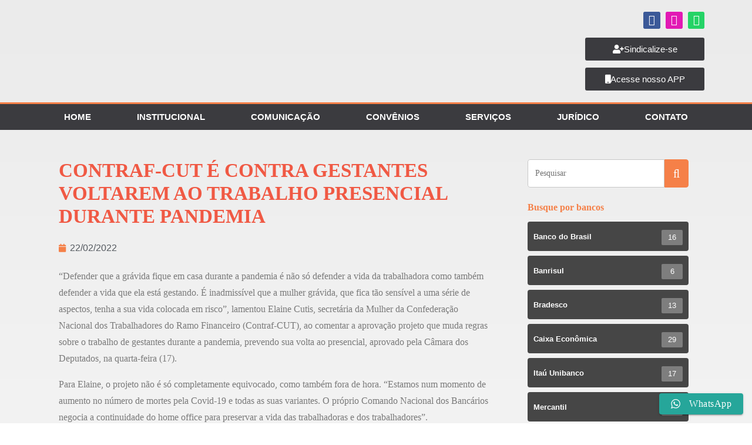

--- FILE ---
content_type: text/html; charset=UTF-8
request_url: https://bancarioscriciuma.com.br/2022/02/22/contraf-cut-e-contra-gestantes-voltarem-ao-trabalho-presencial-durante-pandemia/
body_size: 40322
content:
<!DOCTYPE html>
<html lang="pt-BR" xmlns:og="http://ogp.me/ns#" xmlns:fb="http://ogp.me/ns/fb#">
<head>
	<meta charset="UTF-8">
	<meta name="viewport" content="width=device-width, initial-scale=1.0, viewport-fit=cover" />		<title>Contraf-CUT é contra gestantes voltarem ao trabalho presencial durante pandemia &#8211; SEEBC</title>
<meta name='robots' content='max-image-preview:large' />
	<style>img:is([sizes="auto" i], [sizes^="auto," i]) { contain-intrinsic-size: 3000px 1500px }</style>
	<link rel='dns-prefetch' href='//static.addtoany.com' />
<link rel="alternate" type="application/rss+xml" title="Feed para SEEBC &raquo;" href="https://bancarioscriciuma.com.br/feed/" />
		<!-- This site uses the Google Analytics by ExactMetrics plugin v8.8.0 - Using Analytics tracking - https://www.exactmetrics.com/ -->
							<script src="//www.googletagmanager.com/gtag/js?id=G-YTMXT9NQ1V"  data-cfasync="false" data-wpfc-render="false" type="text/javascript" async></script>
			<script data-cfasync="false" data-wpfc-render="false" type="text/javascript">
				var em_version = '8.8.0';
				var em_track_user = true;
				var em_no_track_reason = '';
								var ExactMetricsDefaultLocations = {"page_location":"https:\/\/bancarioscriciuma.com.br\/2022\/02\/22\/contraf-cut-e-contra-gestantes-voltarem-ao-trabalho-presencial-durante-pandemia\/"};
								if ( typeof ExactMetricsPrivacyGuardFilter === 'function' ) {
					var ExactMetricsLocations = (typeof ExactMetricsExcludeQuery === 'object') ? ExactMetricsPrivacyGuardFilter( ExactMetricsExcludeQuery ) : ExactMetricsPrivacyGuardFilter( ExactMetricsDefaultLocations );
				} else {
					var ExactMetricsLocations = (typeof ExactMetricsExcludeQuery === 'object') ? ExactMetricsExcludeQuery : ExactMetricsDefaultLocations;
				}

								var disableStrs = [
										'ga-disable-G-YTMXT9NQ1V',
									];

				/* Function to detect opted out users */
				function __gtagTrackerIsOptedOut() {
					for (var index = 0; index < disableStrs.length; index++) {
						if (document.cookie.indexOf(disableStrs[index] + '=true') > -1) {
							return true;
						}
					}

					return false;
				}

				/* Disable tracking if the opt-out cookie exists. */
				if (__gtagTrackerIsOptedOut()) {
					for (var index = 0; index < disableStrs.length; index++) {
						window[disableStrs[index]] = true;
					}
				}

				/* Opt-out function */
				function __gtagTrackerOptout() {
					for (var index = 0; index < disableStrs.length; index++) {
						document.cookie = disableStrs[index] + '=true; expires=Thu, 31 Dec 2099 23:59:59 UTC; path=/';
						window[disableStrs[index]] = true;
					}
				}

				if ('undefined' === typeof gaOptout) {
					function gaOptout() {
						__gtagTrackerOptout();
					}
				}
								window.dataLayer = window.dataLayer || [];

				window.ExactMetricsDualTracker = {
					helpers: {},
					trackers: {},
				};
				if (em_track_user) {
					function __gtagDataLayer() {
						dataLayer.push(arguments);
					}

					function __gtagTracker(type, name, parameters) {
						if (!parameters) {
							parameters = {};
						}

						if (parameters.send_to) {
							__gtagDataLayer.apply(null, arguments);
							return;
						}

						if (type === 'event') {
														parameters.send_to = exactmetrics_frontend.v4_id;
							var hookName = name;
							if (typeof parameters['event_category'] !== 'undefined') {
								hookName = parameters['event_category'] + ':' + name;
							}

							if (typeof ExactMetricsDualTracker.trackers[hookName] !== 'undefined') {
								ExactMetricsDualTracker.trackers[hookName](parameters);
							} else {
								__gtagDataLayer('event', name, parameters);
							}
							
						} else {
							__gtagDataLayer.apply(null, arguments);
						}
					}

					__gtagTracker('js', new Date());
					__gtagTracker('set', {
						'developer_id.dNDMyYj': true,
											});
					if ( ExactMetricsLocations.page_location ) {
						__gtagTracker('set', ExactMetricsLocations);
					}
										__gtagTracker('config', 'G-YTMXT9NQ1V', {"forceSSL":"true","link_attribution":"true"} );
										window.gtag = __gtagTracker;										(function () {
						/* https://developers.google.com/analytics/devguides/collection/analyticsjs/ */
						/* ga and __gaTracker compatibility shim. */
						var noopfn = function () {
							return null;
						};
						var newtracker = function () {
							return new Tracker();
						};
						var Tracker = function () {
							return null;
						};
						var p = Tracker.prototype;
						p.get = noopfn;
						p.set = noopfn;
						p.send = function () {
							var args = Array.prototype.slice.call(arguments);
							args.unshift('send');
							__gaTracker.apply(null, args);
						};
						var __gaTracker = function () {
							var len = arguments.length;
							if (len === 0) {
								return;
							}
							var f = arguments[len - 1];
							if (typeof f !== 'object' || f === null || typeof f.hitCallback !== 'function') {
								if ('send' === arguments[0]) {
									var hitConverted, hitObject = false, action;
									if ('event' === arguments[1]) {
										if ('undefined' !== typeof arguments[3]) {
											hitObject = {
												'eventAction': arguments[3],
												'eventCategory': arguments[2],
												'eventLabel': arguments[4],
												'value': arguments[5] ? arguments[5] : 1,
											}
										}
									}
									if ('pageview' === arguments[1]) {
										if ('undefined' !== typeof arguments[2]) {
											hitObject = {
												'eventAction': 'page_view',
												'page_path': arguments[2],
											}
										}
									}
									if (typeof arguments[2] === 'object') {
										hitObject = arguments[2];
									}
									if (typeof arguments[5] === 'object') {
										Object.assign(hitObject, arguments[5]);
									}
									if ('undefined' !== typeof arguments[1].hitType) {
										hitObject = arguments[1];
										if ('pageview' === hitObject.hitType) {
											hitObject.eventAction = 'page_view';
										}
									}
									if (hitObject) {
										action = 'timing' === arguments[1].hitType ? 'timing_complete' : hitObject.eventAction;
										hitConverted = mapArgs(hitObject);
										__gtagTracker('event', action, hitConverted);
									}
								}
								return;
							}

							function mapArgs(args) {
								var arg, hit = {};
								var gaMap = {
									'eventCategory': 'event_category',
									'eventAction': 'event_action',
									'eventLabel': 'event_label',
									'eventValue': 'event_value',
									'nonInteraction': 'non_interaction',
									'timingCategory': 'event_category',
									'timingVar': 'name',
									'timingValue': 'value',
									'timingLabel': 'event_label',
									'page': 'page_path',
									'location': 'page_location',
									'title': 'page_title',
									'referrer' : 'page_referrer',
								};
								for (arg in args) {
																		if (!(!args.hasOwnProperty(arg) || !gaMap.hasOwnProperty(arg))) {
										hit[gaMap[arg]] = args[arg];
									} else {
										hit[arg] = args[arg];
									}
								}
								return hit;
							}

							try {
								f.hitCallback();
							} catch (ex) {
							}
						};
						__gaTracker.create = newtracker;
						__gaTracker.getByName = newtracker;
						__gaTracker.getAll = function () {
							return [];
						};
						__gaTracker.remove = noopfn;
						__gaTracker.loaded = true;
						window['__gaTracker'] = __gaTracker;
					})();
									} else {
										console.log("");
					(function () {
						function __gtagTracker() {
							return null;
						}

						window['__gtagTracker'] = __gtagTracker;
						window['gtag'] = __gtagTracker;
					})();
									}
			</script>
			
							<!-- / Google Analytics by ExactMetrics -->
		<script type="text/javascript">
/* <![CDATA[ */
window._wpemojiSettings = {"baseUrl":"https:\/\/s.w.org\/images\/core\/emoji\/16.0.1\/72x72\/","ext":".png","svgUrl":"https:\/\/s.w.org\/images\/core\/emoji\/16.0.1\/svg\/","svgExt":".svg","source":{"concatemoji":"https:\/\/bancarioscriciuma.com.br\/wp-includes\/js\/wp-emoji-release.min.js?ver=b5285cd100f97086019d039b12d713e7"}};
/*! This file is auto-generated */
!function(s,n){var o,i,e;function c(e){try{var t={supportTests:e,timestamp:(new Date).valueOf()};sessionStorage.setItem(o,JSON.stringify(t))}catch(e){}}function p(e,t,n){e.clearRect(0,0,e.canvas.width,e.canvas.height),e.fillText(t,0,0);var t=new Uint32Array(e.getImageData(0,0,e.canvas.width,e.canvas.height).data),a=(e.clearRect(0,0,e.canvas.width,e.canvas.height),e.fillText(n,0,0),new Uint32Array(e.getImageData(0,0,e.canvas.width,e.canvas.height).data));return t.every(function(e,t){return e===a[t]})}function u(e,t){e.clearRect(0,0,e.canvas.width,e.canvas.height),e.fillText(t,0,0);for(var n=e.getImageData(16,16,1,1),a=0;a<n.data.length;a++)if(0!==n.data[a])return!1;return!0}function f(e,t,n,a){switch(t){case"flag":return n(e,"\ud83c\udff3\ufe0f\u200d\u26a7\ufe0f","\ud83c\udff3\ufe0f\u200b\u26a7\ufe0f")?!1:!n(e,"\ud83c\udde8\ud83c\uddf6","\ud83c\udde8\u200b\ud83c\uddf6")&&!n(e,"\ud83c\udff4\udb40\udc67\udb40\udc62\udb40\udc65\udb40\udc6e\udb40\udc67\udb40\udc7f","\ud83c\udff4\u200b\udb40\udc67\u200b\udb40\udc62\u200b\udb40\udc65\u200b\udb40\udc6e\u200b\udb40\udc67\u200b\udb40\udc7f");case"emoji":return!a(e,"\ud83e\udedf")}return!1}function g(e,t,n,a){var r="undefined"!=typeof WorkerGlobalScope&&self instanceof WorkerGlobalScope?new OffscreenCanvas(300,150):s.createElement("canvas"),o=r.getContext("2d",{willReadFrequently:!0}),i=(o.textBaseline="top",o.font="600 32px Arial",{});return e.forEach(function(e){i[e]=t(o,e,n,a)}),i}function t(e){var t=s.createElement("script");t.src=e,t.defer=!0,s.head.appendChild(t)}"undefined"!=typeof Promise&&(o="wpEmojiSettingsSupports",i=["flag","emoji"],n.supports={everything:!0,everythingExceptFlag:!0},e=new Promise(function(e){s.addEventListener("DOMContentLoaded",e,{once:!0})}),new Promise(function(t){var n=function(){try{var e=JSON.parse(sessionStorage.getItem(o));if("object"==typeof e&&"number"==typeof e.timestamp&&(new Date).valueOf()<e.timestamp+604800&&"object"==typeof e.supportTests)return e.supportTests}catch(e){}return null}();if(!n){if("undefined"!=typeof Worker&&"undefined"!=typeof OffscreenCanvas&&"undefined"!=typeof URL&&URL.createObjectURL&&"undefined"!=typeof Blob)try{var e="postMessage("+g.toString()+"("+[JSON.stringify(i),f.toString(),p.toString(),u.toString()].join(",")+"));",a=new Blob([e],{type:"text/javascript"}),r=new Worker(URL.createObjectURL(a),{name:"wpTestEmojiSupports"});return void(r.onmessage=function(e){c(n=e.data),r.terminate(),t(n)})}catch(e){}c(n=g(i,f,p,u))}t(n)}).then(function(e){for(var t in e)n.supports[t]=e[t],n.supports.everything=n.supports.everything&&n.supports[t],"flag"!==t&&(n.supports.everythingExceptFlag=n.supports.everythingExceptFlag&&n.supports[t]);n.supports.everythingExceptFlag=n.supports.everythingExceptFlag&&!n.supports.flag,n.DOMReady=!1,n.readyCallback=function(){n.DOMReady=!0}}).then(function(){return e}).then(function(){var e;n.supports.everything||(n.readyCallback(),(e=n.source||{}).concatemoji?t(e.concatemoji):e.wpemoji&&e.twemoji&&(t(e.twemoji),t(e.wpemoji)))}))}((window,document),window._wpemojiSettings);
/* ]]> */
</script>
<link rel='stylesheet' id='ht_ctc_main_css-css' href='https://bancarioscriciuma.com.br/wp-content/plugins/click-to-chat-for-whatsapp/new/inc/assets/css/main.css?ver=4.29' type='text/css' media='all' />
<style id='wp-emoji-styles-inline-css' type='text/css'>

	img.wp-smiley, img.emoji {
		display: inline !important;
		border: none !important;
		box-shadow: none !important;
		height: 1em !important;
		width: 1em !important;
		margin: 0 0.07em !important;
		vertical-align: -0.1em !important;
		background: none !important;
		padding: 0 !important;
	}
</style>
<link rel='stylesheet' id='wp-block-library-css' href='https://bancarioscriciuma.com.br/wp-includes/css/dist/block-library/style.min.css?ver=b5285cd100f97086019d039b12d713e7' type='text/css' media='all' />
<style id='wp-block-library-theme-inline-css' type='text/css'>
.wp-block-audio :where(figcaption){color:#555;font-size:13px;text-align:center}.is-dark-theme .wp-block-audio :where(figcaption){color:#ffffffa6}.wp-block-audio{margin:0 0 1em}.wp-block-code{border:1px solid #ccc;border-radius:4px;font-family:Menlo,Consolas,monaco,monospace;padding:.8em 1em}.wp-block-embed :where(figcaption){color:#555;font-size:13px;text-align:center}.is-dark-theme .wp-block-embed :where(figcaption){color:#ffffffa6}.wp-block-embed{margin:0 0 1em}.blocks-gallery-caption{color:#555;font-size:13px;text-align:center}.is-dark-theme .blocks-gallery-caption{color:#ffffffa6}:root :where(.wp-block-image figcaption){color:#555;font-size:13px;text-align:center}.is-dark-theme :root :where(.wp-block-image figcaption){color:#ffffffa6}.wp-block-image{margin:0 0 1em}.wp-block-pullquote{border-bottom:4px solid;border-top:4px solid;color:currentColor;margin-bottom:1.75em}.wp-block-pullquote cite,.wp-block-pullquote footer,.wp-block-pullquote__citation{color:currentColor;font-size:.8125em;font-style:normal;text-transform:uppercase}.wp-block-quote{border-left:.25em solid;margin:0 0 1.75em;padding-left:1em}.wp-block-quote cite,.wp-block-quote footer{color:currentColor;font-size:.8125em;font-style:normal;position:relative}.wp-block-quote:where(.has-text-align-right){border-left:none;border-right:.25em solid;padding-left:0;padding-right:1em}.wp-block-quote:where(.has-text-align-center){border:none;padding-left:0}.wp-block-quote.is-large,.wp-block-quote.is-style-large,.wp-block-quote:where(.is-style-plain){border:none}.wp-block-search .wp-block-search__label{font-weight:700}.wp-block-search__button{border:1px solid #ccc;padding:.375em .625em}:where(.wp-block-group.has-background){padding:1.25em 2.375em}.wp-block-separator.has-css-opacity{opacity:.4}.wp-block-separator{border:none;border-bottom:2px solid;margin-left:auto;margin-right:auto}.wp-block-separator.has-alpha-channel-opacity{opacity:1}.wp-block-separator:not(.is-style-wide):not(.is-style-dots){width:100px}.wp-block-separator.has-background:not(.is-style-dots){border-bottom:none;height:1px}.wp-block-separator.has-background:not(.is-style-wide):not(.is-style-dots){height:2px}.wp-block-table{margin:0 0 1em}.wp-block-table td,.wp-block-table th{word-break:normal}.wp-block-table :where(figcaption){color:#555;font-size:13px;text-align:center}.is-dark-theme .wp-block-table :where(figcaption){color:#ffffffa6}.wp-block-video :where(figcaption){color:#555;font-size:13px;text-align:center}.is-dark-theme .wp-block-video :where(figcaption){color:#ffffffa6}.wp-block-video{margin:0 0 1em}:root :where(.wp-block-template-part.has-background){margin-bottom:0;margin-top:0;padding:1.25em 2.375em}
</style>
<style id='wpecounter-most-viewed-block-style-inline-css' type='text/css'>
.mvpb-post-list {
    margin: 0;
    list-style: none;
}
</style>
<style id='global-styles-inline-css' type='text/css'>
:root{--wp--preset--aspect-ratio--square: 1;--wp--preset--aspect-ratio--4-3: 4/3;--wp--preset--aspect-ratio--3-4: 3/4;--wp--preset--aspect-ratio--3-2: 3/2;--wp--preset--aspect-ratio--2-3: 2/3;--wp--preset--aspect-ratio--16-9: 16/9;--wp--preset--aspect-ratio--9-16: 9/16;--wp--preset--color--black: #000000;--wp--preset--color--cyan-bluish-gray: #abb8c3;--wp--preset--color--white: #ffffff;--wp--preset--color--pale-pink: #f78da7;--wp--preset--color--vivid-red: #cf2e2e;--wp--preset--color--luminous-vivid-orange: #ff6900;--wp--preset--color--luminous-vivid-amber: #fcb900;--wp--preset--color--light-green-cyan: #7bdcb5;--wp--preset--color--vivid-green-cyan: #00d084;--wp--preset--color--pale-cyan-blue: #8ed1fc;--wp--preset--color--vivid-cyan-blue: #0693e3;--wp--preset--color--vivid-purple: #9b51e0;--wp--preset--color--cm-color-1: #257BC1;--wp--preset--color--cm-color-2: #2270B0;--wp--preset--color--cm-color-3: #FFFFFF;--wp--preset--color--cm-color-4: #F9FEFD;--wp--preset--color--cm-color-5: #27272A;--wp--preset--color--cm-color-6: #16181A;--wp--preset--color--cm-color-7: #8F8F8F;--wp--preset--color--cm-color-8: #FFFFFF;--wp--preset--color--cm-color-9: #C7C7C7;--wp--preset--gradient--vivid-cyan-blue-to-vivid-purple: linear-gradient(135deg,rgba(6,147,227,1) 0%,rgb(155,81,224) 100%);--wp--preset--gradient--light-green-cyan-to-vivid-green-cyan: linear-gradient(135deg,rgb(122,220,180) 0%,rgb(0,208,130) 100%);--wp--preset--gradient--luminous-vivid-amber-to-luminous-vivid-orange: linear-gradient(135deg,rgba(252,185,0,1) 0%,rgba(255,105,0,1) 100%);--wp--preset--gradient--luminous-vivid-orange-to-vivid-red: linear-gradient(135deg,rgba(255,105,0,1) 0%,rgb(207,46,46) 100%);--wp--preset--gradient--very-light-gray-to-cyan-bluish-gray: linear-gradient(135deg,rgb(238,238,238) 0%,rgb(169,184,195) 100%);--wp--preset--gradient--cool-to-warm-spectrum: linear-gradient(135deg,rgb(74,234,220) 0%,rgb(151,120,209) 20%,rgb(207,42,186) 40%,rgb(238,44,130) 60%,rgb(251,105,98) 80%,rgb(254,248,76) 100%);--wp--preset--gradient--blush-light-purple: linear-gradient(135deg,rgb(255,206,236) 0%,rgb(152,150,240) 100%);--wp--preset--gradient--blush-bordeaux: linear-gradient(135deg,rgb(254,205,165) 0%,rgb(254,45,45) 50%,rgb(107,0,62) 100%);--wp--preset--gradient--luminous-dusk: linear-gradient(135deg,rgb(255,203,112) 0%,rgb(199,81,192) 50%,rgb(65,88,208) 100%);--wp--preset--gradient--pale-ocean: linear-gradient(135deg,rgb(255,245,203) 0%,rgb(182,227,212) 50%,rgb(51,167,181) 100%);--wp--preset--gradient--electric-grass: linear-gradient(135deg,rgb(202,248,128) 0%,rgb(113,206,126) 100%);--wp--preset--gradient--midnight: linear-gradient(135deg,rgb(2,3,129) 0%,rgb(40,116,252) 100%);--wp--preset--font-size--small: 13px;--wp--preset--font-size--medium: 16px;--wp--preset--font-size--large: 20px;--wp--preset--font-size--x-large: 24px;--wp--preset--font-size--xx-large: 30px;--wp--preset--font-size--huge: 36px;--wp--preset--font-family--dm-sans: DM Sans, sans-serif;--wp--preset--font-family--public-sans: Public Sans, sans-serif;--wp--preset--font-family--roboto: Roboto, sans-serif;--wp--preset--font-family--segoe-ui: Segoe UI, Arial, sans-serif;--wp--preset--font-family--ibm-plex-serif: IBM Plex Serif, sans-serif;--wp--preset--font-family--inter: Inter, sans-serif;--wp--preset--spacing--20: 0.44rem;--wp--preset--spacing--30: 0.67rem;--wp--preset--spacing--40: 1rem;--wp--preset--spacing--50: 1.5rem;--wp--preset--spacing--60: 2.25rem;--wp--preset--spacing--70: 3.38rem;--wp--preset--spacing--80: 5.06rem;--wp--preset--shadow--natural: 6px 6px 9px rgba(0, 0, 0, 0.2);--wp--preset--shadow--deep: 12px 12px 50px rgba(0, 0, 0, 0.4);--wp--preset--shadow--sharp: 6px 6px 0px rgba(0, 0, 0, 0.2);--wp--preset--shadow--outlined: 6px 6px 0px -3px rgba(255, 255, 255, 1), 6px 6px rgba(0, 0, 0, 1);--wp--preset--shadow--crisp: 6px 6px 0px rgba(0, 0, 0, 1);}:root { --wp--style--global--content-size: 760px;--wp--style--global--wide-size: 1160px; }:where(body) { margin: 0; }.wp-site-blocks > .alignleft { float: left; margin-right: 2em; }.wp-site-blocks > .alignright { float: right; margin-left: 2em; }.wp-site-blocks > .aligncenter { justify-content: center; margin-left: auto; margin-right: auto; }:where(.wp-site-blocks) > * { margin-block-start: 24px; margin-block-end: 0; }:where(.wp-site-blocks) > :first-child { margin-block-start: 0; }:where(.wp-site-blocks) > :last-child { margin-block-end: 0; }:root { --wp--style--block-gap: 24px; }:root :where(.is-layout-flow) > :first-child{margin-block-start: 0;}:root :where(.is-layout-flow) > :last-child{margin-block-end: 0;}:root :where(.is-layout-flow) > *{margin-block-start: 24px;margin-block-end: 0;}:root :where(.is-layout-constrained) > :first-child{margin-block-start: 0;}:root :where(.is-layout-constrained) > :last-child{margin-block-end: 0;}:root :where(.is-layout-constrained) > *{margin-block-start: 24px;margin-block-end: 0;}:root :where(.is-layout-flex){gap: 24px;}:root :where(.is-layout-grid){gap: 24px;}.is-layout-flow > .alignleft{float: left;margin-inline-start: 0;margin-inline-end: 2em;}.is-layout-flow > .alignright{float: right;margin-inline-start: 2em;margin-inline-end: 0;}.is-layout-flow > .aligncenter{margin-left: auto !important;margin-right: auto !important;}.is-layout-constrained > .alignleft{float: left;margin-inline-start: 0;margin-inline-end: 2em;}.is-layout-constrained > .alignright{float: right;margin-inline-start: 2em;margin-inline-end: 0;}.is-layout-constrained > .aligncenter{margin-left: auto !important;margin-right: auto !important;}.is-layout-constrained > :where(:not(.alignleft):not(.alignright):not(.alignfull)){max-width: var(--wp--style--global--content-size);margin-left: auto !important;margin-right: auto !important;}.is-layout-constrained > .alignwide{max-width: var(--wp--style--global--wide-size);}body .is-layout-flex{display: flex;}.is-layout-flex{flex-wrap: wrap;align-items: center;}.is-layout-flex > :is(*, div){margin: 0;}body .is-layout-grid{display: grid;}.is-layout-grid > :is(*, div){margin: 0;}body{padding-top: 0px;padding-right: 0px;padding-bottom: 0px;padding-left: 0px;}a:where(:not(.wp-element-button)){text-decoration: underline;}:root :where(.wp-element-button, .wp-block-button__link){background-color: #32373c;border-width: 0;color: #fff;font-family: inherit;font-size: inherit;line-height: inherit;padding: calc(0.667em + 2px) calc(1.333em + 2px);text-decoration: none;}.has-black-color{color: var(--wp--preset--color--black) !important;}.has-cyan-bluish-gray-color{color: var(--wp--preset--color--cyan-bluish-gray) !important;}.has-white-color{color: var(--wp--preset--color--white) !important;}.has-pale-pink-color{color: var(--wp--preset--color--pale-pink) !important;}.has-vivid-red-color{color: var(--wp--preset--color--vivid-red) !important;}.has-luminous-vivid-orange-color{color: var(--wp--preset--color--luminous-vivid-orange) !important;}.has-luminous-vivid-amber-color{color: var(--wp--preset--color--luminous-vivid-amber) !important;}.has-light-green-cyan-color{color: var(--wp--preset--color--light-green-cyan) !important;}.has-vivid-green-cyan-color{color: var(--wp--preset--color--vivid-green-cyan) !important;}.has-pale-cyan-blue-color{color: var(--wp--preset--color--pale-cyan-blue) !important;}.has-vivid-cyan-blue-color{color: var(--wp--preset--color--vivid-cyan-blue) !important;}.has-vivid-purple-color{color: var(--wp--preset--color--vivid-purple) !important;}.has-cm-color-1-color{color: var(--wp--preset--color--cm-color-1) !important;}.has-cm-color-2-color{color: var(--wp--preset--color--cm-color-2) !important;}.has-cm-color-3-color{color: var(--wp--preset--color--cm-color-3) !important;}.has-cm-color-4-color{color: var(--wp--preset--color--cm-color-4) !important;}.has-cm-color-5-color{color: var(--wp--preset--color--cm-color-5) !important;}.has-cm-color-6-color{color: var(--wp--preset--color--cm-color-6) !important;}.has-cm-color-7-color{color: var(--wp--preset--color--cm-color-7) !important;}.has-cm-color-8-color{color: var(--wp--preset--color--cm-color-8) !important;}.has-cm-color-9-color{color: var(--wp--preset--color--cm-color-9) !important;}.has-black-background-color{background-color: var(--wp--preset--color--black) !important;}.has-cyan-bluish-gray-background-color{background-color: var(--wp--preset--color--cyan-bluish-gray) !important;}.has-white-background-color{background-color: var(--wp--preset--color--white) !important;}.has-pale-pink-background-color{background-color: var(--wp--preset--color--pale-pink) !important;}.has-vivid-red-background-color{background-color: var(--wp--preset--color--vivid-red) !important;}.has-luminous-vivid-orange-background-color{background-color: var(--wp--preset--color--luminous-vivid-orange) !important;}.has-luminous-vivid-amber-background-color{background-color: var(--wp--preset--color--luminous-vivid-amber) !important;}.has-light-green-cyan-background-color{background-color: var(--wp--preset--color--light-green-cyan) !important;}.has-vivid-green-cyan-background-color{background-color: var(--wp--preset--color--vivid-green-cyan) !important;}.has-pale-cyan-blue-background-color{background-color: var(--wp--preset--color--pale-cyan-blue) !important;}.has-vivid-cyan-blue-background-color{background-color: var(--wp--preset--color--vivid-cyan-blue) !important;}.has-vivid-purple-background-color{background-color: var(--wp--preset--color--vivid-purple) !important;}.has-cm-color-1-background-color{background-color: var(--wp--preset--color--cm-color-1) !important;}.has-cm-color-2-background-color{background-color: var(--wp--preset--color--cm-color-2) !important;}.has-cm-color-3-background-color{background-color: var(--wp--preset--color--cm-color-3) !important;}.has-cm-color-4-background-color{background-color: var(--wp--preset--color--cm-color-4) !important;}.has-cm-color-5-background-color{background-color: var(--wp--preset--color--cm-color-5) !important;}.has-cm-color-6-background-color{background-color: var(--wp--preset--color--cm-color-6) !important;}.has-cm-color-7-background-color{background-color: var(--wp--preset--color--cm-color-7) !important;}.has-cm-color-8-background-color{background-color: var(--wp--preset--color--cm-color-8) !important;}.has-cm-color-9-background-color{background-color: var(--wp--preset--color--cm-color-9) !important;}.has-black-border-color{border-color: var(--wp--preset--color--black) !important;}.has-cyan-bluish-gray-border-color{border-color: var(--wp--preset--color--cyan-bluish-gray) !important;}.has-white-border-color{border-color: var(--wp--preset--color--white) !important;}.has-pale-pink-border-color{border-color: var(--wp--preset--color--pale-pink) !important;}.has-vivid-red-border-color{border-color: var(--wp--preset--color--vivid-red) !important;}.has-luminous-vivid-orange-border-color{border-color: var(--wp--preset--color--luminous-vivid-orange) !important;}.has-luminous-vivid-amber-border-color{border-color: var(--wp--preset--color--luminous-vivid-amber) !important;}.has-light-green-cyan-border-color{border-color: var(--wp--preset--color--light-green-cyan) !important;}.has-vivid-green-cyan-border-color{border-color: var(--wp--preset--color--vivid-green-cyan) !important;}.has-pale-cyan-blue-border-color{border-color: var(--wp--preset--color--pale-cyan-blue) !important;}.has-vivid-cyan-blue-border-color{border-color: var(--wp--preset--color--vivid-cyan-blue) !important;}.has-vivid-purple-border-color{border-color: var(--wp--preset--color--vivid-purple) !important;}.has-cm-color-1-border-color{border-color: var(--wp--preset--color--cm-color-1) !important;}.has-cm-color-2-border-color{border-color: var(--wp--preset--color--cm-color-2) !important;}.has-cm-color-3-border-color{border-color: var(--wp--preset--color--cm-color-3) !important;}.has-cm-color-4-border-color{border-color: var(--wp--preset--color--cm-color-4) !important;}.has-cm-color-5-border-color{border-color: var(--wp--preset--color--cm-color-5) !important;}.has-cm-color-6-border-color{border-color: var(--wp--preset--color--cm-color-6) !important;}.has-cm-color-7-border-color{border-color: var(--wp--preset--color--cm-color-7) !important;}.has-cm-color-8-border-color{border-color: var(--wp--preset--color--cm-color-8) !important;}.has-cm-color-9-border-color{border-color: var(--wp--preset--color--cm-color-9) !important;}.has-vivid-cyan-blue-to-vivid-purple-gradient-background{background: var(--wp--preset--gradient--vivid-cyan-blue-to-vivid-purple) !important;}.has-light-green-cyan-to-vivid-green-cyan-gradient-background{background: var(--wp--preset--gradient--light-green-cyan-to-vivid-green-cyan) !important;}.has-luminous-vivid-amber-to-luminous-vivid-orange-gradient-background{background: var(--wp--preset--gradient--luminous-vivid-amber-to-luminous-vivid-orange) !important;}.has-luminous-vivid-orange-to-vivid-red-gradient-background{background: var(--wp--preset--gradient--luminous-vivid-orange-to-vivid-red) !important;}.has-very-light-gray-to-cyan-bluish-gray-gradient-background{background: var(--wp--preset--gradient--very-light-gray-to-cyan-bluish-gray) !important;}.has-cool-to-warm-spectrum-gradient-background{background: var(--wp--preset--gradient--cool-to-warm-spectrum) !important;}.has-blush-light-purple-gradient-background{background: var(--wp--preset--gradient--blush-light-purple) !important;}.has-blush-bordeaux-gradient-background{background: var(--wp--preset--gradient--blush-bordeaux) !important;}.has-luminous-dusk-gradient-background{background: var(--wp--preset--gradient--luminous-dusk) !important;}.has-pale-ocean-gradient-background{background: var(--wp--preset--gradient--pale-ocean) !important;}.has-electric-grass-gradient-background{background: var(--wp--preset--gradient--electric-grass) !important;}.has-midnight-gradient-background{background: var(--wp--preset--gradient--midnight) !important;}.has-small-font-size{font-size: var(--wp--preset--font-size--small) !important;}.has-medium-font-size{font-size: var(--wp--preset--font-size--medium) !important;}.has-large-font-size{font-size: var(--wp--preset--font-size--large) !important;}.has-x-large-font-size{font-size: var(--wp--preset--font-size--x-large) !important;}.has-xx-large-font-size{font-size: var(--wp--preset--font-size--xx-large) !important;}.has-huge-font-size{font-size: var(--wp--preset--font-size--huge) !important;}.has-dm-sans-font-family{font-family: var(--wp--preset--font-family--dm-sans) !important;}.has-public-sans-font-family{font-family: var(--wp--preset--font-family--public-sans) !important;}.has-roboto-font-family{font-family: var(--wp--preset--font-family--roboto) !important;}.has-segoe-ui-font-family{font-family: var(--wp--preset--font-family--segoe-ui) !important;}.has-ibm-plex-serif-font-family{font-family: var(--wp--preset--font-family--ibm-plex-serif) !important;}.has-inter-font-family{font-family: var(--wp--preset--font-family--inter) !important;}
:root :where(.wp-block-pullquote){font-size: 1.5em;line-height: 1.6;}
</style>
<link rel='stylesheet' id='colormag_style-css' href='https://bancarioscriciuma.com.br/wp-content/themes/colormag/style.css?ver=1769185890' type='text/css' media='all' />
<style id='colormag_style-inline-css' type='text/css'>
.colormag-button,
			blockquote, button,
			input[type=reset],
			input[type=button],
			input[type=submit],
			.cm-home-icon.front_page_on,
			.cm-post-categories a,
			.cm-primary-nav ul li ul li:hover,
			.cm-primary-nav ul li.current-menu-item,
			.cm-primary-nav ul li.current_page_ancestor,
			.cm-primary-nav ul li.current-menu-ancestor,
			.cm-primary-nav ul li.current_page_item,
			.cm-primary-nav ul li:hover,
			.cm-primary-nav ul li.focus,
			.cm-mobile-nav li a:hover,
			.colormag-header-clean #cm-primary-nav .cm-menu-toggle:hover,
			.cm-header .cm-mobile-nav li:hover,
			.cm-header .cm-mobile-nav li.current-page-ancestor,
			.cm-header .cm-mobile-nav li.current-menu-ancestor,
			.cm-header .cm-mobile-nav li.current-page-item,
			.cm-header .cm-mobile-nav li.current-menu-item,
			.cm-primary-nav ul li.focus > a,
			.cm-layout-2 .cm-primary-nav ul ul.sub-menu li.focus > a,
			.cm-mobile-nav .current-menu-item>a, .cm-mobile-nav .current_page_item>a,
			.colormag-header-clean .cm-mobile-nav li:hover > a,
			.colormag-header-clean .cm-mobile-nav li.current-page-ancestor > a,
			.colormag-header-clean .cm-mobile-nav li.current-menu-ancestor > a,
			.colormag-header-clean .cm-mobile-nav li.current-page-item > a,
			.colormag-header-clean .cm-mobile-nav li.current-menu-item > a,
			.fa.search-top:hover,
			.widget_call_to_action .btn--primary,
			.colormag-footer--classic .cm-footer-cols .cm-row .cm-widget-title span::before,
			.colormag-footer--classic-bordered .cm-footer-cols .cm-row .cm-widget-title span::before,
			.cm-featured-posts .cm-widget-title span,
			.cm-featured-category-slider-widget .cm-slide-content .cm-entry-header-meta .cm-post-categories a,
			.cm-highlighted-posts .cm-post-content .cm-entry-header-meta .cm-post-categories a,
			.cm-category-slide-next, .cm-category-slide-prev, .slide-next,
			.slide-prev, .cm-tabbed-widget ul li, .cm-posts .wp-pagenavi .current,
			.cm-posts .wp-pagenavi a:hover, .cm-secondary .cm-widget-title span,
			.cm-posts .post .cm-post-content .cm-entry-header-meta .cm-post-categories a,
			.cm-page-header .cm-page-title span, .entry-meta .post-format i,
			.format-link .cm-entry-summary a, .cm-entry-button, .infinite-scroll .tg-infinite-scroll,
			.no-more-post-text, .pagination span,
			.comments-area .comment-author-link span,
			.cm-footer-cols .cm-row .cm-widget-title span,
			.advertisement_above_footer .cm-widget-title span,
			.error, .cm-primary .cm-widget-title span,
			.related-posts-wrapper.style-three .cm-post-content .cm-entry-title a:hover:before,
			.cm-slider-area .cm-widget-title span,
			.cm-beside-slider-widget .cm-widget-title span,
			.top-full-width-sidebar .cm-widget-title span,
			.wp-block-quote, .wp-block-quote.is-style-large,
			.wp-block-quote.has-text-align-right,
			.cm-error-404 .cm-btn, .widget .wp-block-heading, .wp-block-search button,
			.widget a::before, .cm-post-date a::before,
			.byline a::before,
			.colormag-footer--classic-bordered .cm-widget-title::before,
			.wp-block-button__link,
			#cm-tertiary .cm-widget-title span,
			.link-pagination .post-page-numbers.current,
			.wp-block-query-pagination-numbers .page-numbers.current,
			.wp-element-button,
			.wp-block-button .wp-block-button__link,
			.wp-element-button,
			.cm-layout-2 .cm-primary-nav ul ul.sub-menu li:hover,
			.cm-layout-2 .cm-primary-nav ul ul.sub-menu li.current-menu-ancestor,
			.cm-layout-2 .cm-primary-nav ul ul.sub-menu li.current-menu-item,
			.cm-layout-2 .cm-primary-nav ul ul.sub-menu li.focus,
			.search-wrap button,
			.page-numbers .current,
			.cm-footer-builder .cm-widget-title span,
			.wp-block-search .wp-element-button:hover{background-color:#f58048;}a,
			.cm-layout-2 #cm-primary-nav .fa.search-top:hover,
			.cm-layout-2 #cm-primary-nav.cm-mobile-nav .cm-random-post a:hover .fa-random,
			.cm-layout-2 #cm-primary-nav.cm-primary-nav .cm-random-post a:hover .fa-random,
			.cm-layout-2 .breaking-news .newsticker a:hover,
			.cm-layout-2 .cm-primary-nav ul li.current-menu-item > a,
			.cm-layout-2 .cm-primary-nav ul li.current_page_item > a,
			.cm-layout-2 .cm-primary-nav ul li:hover > a,
			.cm-layout-2 .cm-primary-nav ul li.focus > a
			.dark-skin .cm-layout-2-style-1 #cm-primary-nav.cm-primary-nav .cm-home-icon:hover .fa,
			.byline a:hover, .comments a:hover, .cm-edit-link a:hover, .cm-post-date a:hover,
			.social-links:not(.cm-header-actions .social-links) i.fa:hover, .cm-tag-links a:hover,
			.colormag-header-clean .social-links li:hover i.fa, .cm-layout-2-style-1 .social-links li:hover i.fa,
			.colormag-header-clean .breaking-news .newsticker a:hover, .widget_featured_posts .article-content .cm-entry-title a:hover,
			.widget_featured_slider .slide-content .cm-below-entry-meta .byline a:hover,
			.widget_featured_slider .slide-content .cm-below-entry-meta .comments a:hover,
			.widget_featured_slider .slide-content .cm-below-entry-meta .cm-post-date a:hover,
			.widget_featured_slider .slide-content .cm-entry-title a:hover,
			.widget_block_picture_news.widget_featured_posts .article-content .cm-entry-title a:hover,
			.widget_highlighted_posts .article-content .cm-below-entry-meta .byline a:hover,
			.widget_highlighted_posts .article-content .cm-below-entry-meta .comments a:hover,
			.widget_highlighted_posts .article-content .cm-below-entry-meta .cm-post-date a:hover,
			.widget_highlighted_posts .article-content .cm-entry-title a:hover, i.fa-arrow-up, i.fa-arrow-down,
			.cm-site-title a, #content .post .article-content .cm-entry-title a:hover, .entry-meta .byline i,
			.entry-meta .cat-links i, .entry-meta a, .post .cm-entry-title a:hover, .search .cm-entry-title a:hover,
			.entry-meta .comments-link a:hover, .entry-meta .cm-edit-link a:hover, .entry-meta .cm-post-date a:hover,
			.entry-meta .cm-tag-links a:hover, .single #content .tags a:hover, .count, .next a:hover, .previous a:hover,
			.related-posts-main-title .fa, .single-related-posts .article-content .cm-entry-title a:hover,
			.pagination a span:hover,
			#content .comments-area a.comment-cm-edit-link:hover, #content .comments-area a.comment-permalink:hover,
			#content .comments-area article header cite a:hover, .comments-area .comment-author-link a:hover,
			.comment .comment-reply-link:hover,
			.nav-next a, .nav-previous a,
			#cm-footer .cm-footer-menu ul li a:hover,
			.cm-footer-cols .cm-row a:hover, a#scroll-up i, .related-posts-wrapper-flyout .cm-entry-title a:hover,
			.human-diff-time .human-diff-time-display:hover,
			.cm-layout-2-style-1 #cm-primary-nav .fa:hover,
			.cm-footer-bar a,
			.cm-post-date a:hover,
			.cm-author a:hover,
			.cm-comments-link a:hover,
			.cm-tag-links a:hover,
			.cm-edit-link a:hover,
			.cm-footer-bar .copyright a,
			.cm-featured-posts .cm-entry-title a:hover,
			.cm-posts .post .cm-post-content .cm-entry-title a:hover,
			.cm-posts .post .single-title-above .cm-entry-title a:hover,
			.cm-layout-2 .cm-primary-nav ul li:hover > a,
			.cm-layout-2 #cm-primary-nav .fa:hover,
			.cm-entry-title a:hover,
			button:hover, input[type="button"]:hover,
			input[type="reset"]:hover,
			input[type="submit"]:hover,
			.wp-block-button .wp-block-button__link:hover,
			.cm-button:hover,
			.wp-element-button:hover,
			li.product .added_to_cart:hover,
			.comments-area .comment-permalink:hover,
			.cm-footer-bar-area .cm-footer-bar__2 a{color:#f58048;}#cm-primary-nav,
			.cm-contained .cm-header-2 .cm-row, .cm-header-builder.cm-full-width .cm-main-header .cm-header-bottom-row{border-top-color:#f58048;}.cm-layout-2 #cm-primary-nav,
			.cm-layout-2 .cm-primary-nav ul ul.sub-menu li:hover,
			.cm-layout-2 .cm-primary-nav ul > li:hover > a,
			.cm-layout-2 .cm-primary-nav ul > li.current-menu-item > a,
			.cm-layout-2 .cm-primary-nav ul > li.current-menu-ancestor > a,
			.cm-layout-2 .cm-primary-nav ul ul.sub-menu li.current-menu-ancestor,
			.cm-layout-2 .cm-primary-nav ul ul.sub-menu li.current-menu-item,
			.cm-layout-2 .cm-primary-nav ul ul.sub-menu li.focus,
			cm-layout-2 .cm-primary-nav ul ul.sub-menu li.current-menu-ancestor,
			cm-layout-2 .cm-primary-nav ul ul.sub-menu li.current-menu-item,
			cm-layout-2 #cm-primary-nav .cm-menu-toggle:hover,
			cm-layout-2 #cm-primary-nav.cm-mobile-nav .cm-menu-toggle,
			cm-layout-2 .cm-primary-nav ul > li:hover > a,
			cm-layout-2 .cm-primary-nav ul > li.current-menu-item > a,
			cm-layout-2 .cm-primary-nav ul > li.current-menu-ancestor > a,
			.cm-layout-2 .cm-primary-nav ul li.focus > a, .pagination a span:hover,
			.cm-error-404 .cm-btn,
			.single-post .cm-post-categories a::after,
			.widget .block-title,
			.cm-layout-2 .cm-primary-nav ul li.focus > a,
			button,
			input[type="button"],
			input[type="reset"],
			input[type="submit"],
			.wp-block-button .wp-block-button__link,
			.cm-button,
			.wp-element-button,
			li.product .added_to_cart{border-color:#f58048;}.cm-secondary .cm-widget-title,
			#cm-tertiary .cm-widget-title,
			.widget_featured_posts .widget-title,
			#secondary .widget-title,
			#cm-tertiary .widget-title,
			.cm-page-header .cm-page-title,
			.cm-footer-cols .cm-row .widget-title,
			.advertisement_above_footer .widget-title,
			#primary .widget-title,
			.widget_slider_area .widget-title,
			.widget_beside_slider .widget-title,
			.top-full-width-sidebar .widget-title,
			.cm-footer-cols .cm-row .cm-widget-title,
			.cm-footer-bar .copyright a,
			.cm-layout-2.cm-layout-2-style-2 #cm-primary-nav,
			.cm-layout-2 .cm-primary-nav ul > li:hover > a,
			.cm-footer-builder .cm-widget-title,
			.cm-layout-2 .cm-primary-nav ul > li.current-menu-item > a{border-bottom-color:#f58048;}body{color:#444444;}.cm-posts .post{box-shadow:0px 0px 2px 0px #ffffff;}.cm-entry-summary a{color:#f58048;}@media screen and (min-width: 992px) {.cm-primary{width:70%;}}.colormag-button,
			input[type="reset"],
			input[type="button"],
			input[type="submit"],
			button,
			.cm-entry-button span,
			.wp-block-button .wp-block-button__link{color:#ffffff;}.cm-content{background-color:#ffffff;background-size:contain;}body,body.boxed{background-color:#ffffff;background-position:;background-size:;background-attachment:;background-repeat:;}.cm-header .cm-menu-toggle svg,
			.cm-header .cm-menu-toggle svg{fill:#fff;}.cm-footer-bar-area .cm-footer-bar__2 a{color:#207daf;}.elementor .elementor-widget-wrap .tg-module-wrapper .module-title span,
			.elementor .elementor-widget-wrap .tg-module-wrapper .tg-post-category,
			.elementor .elementor-widget-wrap .tg-module-wrapper.tg-module-block.tg-module-block--style-5 .tg_module_block .read-more,
				.elementor .elementor-widget-wrap .tg-module-wrapper tg-module-block.tg-module-block--style-10 .tg_module_block.tg_module_block--list-small:before{background-color:#f58048;}.elementor .elementor-widget-wrap .tg-module-wrapper .tg-module-meta .tg-module-comments a:hover,
			.elementor .elementor-widget-wrap .tg-module-wrapper .tg-module-meta .tg-post-auther-name a:hover,
			.elementor .elementor-widget-wrap .tg-module-wrapper .tg-module-meta .tg-post-date a:hover,
			.elementor .elementor-widget-wrap .tg-module-wrapper .tg-module-title:hover a,
			.elementor .elementor-widget-wrap .tg-module-wrapper.tg-module-block.tg-module-block--style-7 .tg_module_block--white .tg-module-comments a:hover,
			.elementor .elementor-widget-wrap .tg-module-wrapper.tg-module-block.tg-module-block--style-7 .tg_module_block--white .tg-post-auther-name a:hover,
			.elementor .elementor-widget-wrap .tg-module-wrapper.tg-module-block.tg-module-block--style-7 .tg_module_block--white .tg-post-date a:hover,
			.elementor .elementor-widget-wrap .tg-module-wrapper.tg-module-grid .tg_module_grid .tg-module-info .tg-module-meta a:hover,
			.elementor .elementor-widget-wrap .tg-module-wrapper.tg-module-block.tg-module-block--style-7 .tg_module_block--white .tg-module-title a:hover,
			.elementor .elementor-widget-wrap .tg-trending-news .trending-news-wrapper a:hover,
			.elementor .elementor-widget-wrap .tg-trending-news .swiper-controls .swiper-button-next:hover, .elementor .elementor-widget-wrap .tg-trending-news .swiper-controls .swiper-button-prev:hover,
			.elementor .elementor-widget-wrap .tg-module-wrapper.tg-module-block.tg-module-block--style-10 .tg_module_block--white .tg-module-title a:hover,
			.elementor .elementor-widget-wrap .tg-module-wrapper.tg-module-block.tg-module-block--style-10 .tg_module_block--white .tg-post-auther-name a:hover,
			.elementor .elementor-widget-wrap .tg-module-wrapper.tg-module-block.tg-module-block--style-10 .tg_module_block--white .tg-post-date a:hover,
			.elementor .elementor-widget-wrap .tg-module-wrapper.tg-module-block.tg-module-block--style-10 .tg_module_block--white .tg-module-comments a:hover{color:#f58048;}.elementor .elementor-widget-wrap .tg-trending-news .swiper-controls .swiper-button-next:hover,
			.elementor .elementor-widget-wrap .tg-trending-news .swiper-controls .swiper-button-prev:hover{border-color:#f58048;} :root{--cm-color-1: #257BC1;--cm-color-2: #2270B0;--cm-color-3: #FFFFFF;--cm-color-4: #F9FEFD;--cm-color-5: #27272A;--cm-color-6: #16181A;--cm-color-7: #8F8F8F;--cm-color-8: #FFFFFF;--cm-color-9: #C7C7C7;}.colormag-button,
			blockquote, button,
			input[type=reset],
			input[type=button],
			input[type=submit],
			.cm-home-icon.front_page_on,
			.cm-post-categories a,
			.cm-primary-nav ul li ul li:hover,
			.cm-primary-nav ul li.current-menu-item,
			.cm-primary-nav ul li.current_page_ancestor,
			.cm-primary-nav ul li.current-menu-ancestor,
			.cm-primary-nav ul li.current_page_item,
			.cm-primary-nav ul li:hover,
			.cm-primary-nav ul li.focus,
			.cm-mobile-nav li a:hover,
			.colormag-header-clean #cm-primary-nav .cm-menu-toggle:hover,
			.cm-header .cm-mobile-nav li:hover,
			.cm-header .cm-mobile-nav li.current-page-ancestor,
			.cm-header .cm-mobile-nav li.current-menu-ancestor,
			.cm-header .cm-mobile-nav li.current-page-item,
			.cm-header .cm-mobile-nav li.current-menu-item,
			.cm-primary-nav ul li.focus > a,
			.cm-layout-2 .cm-primary-nav ul ul.sub-menu li.focus > a,
			.cm-mobile-nav .current-menu-item>a, .cm-mobile-nav .current_page_item>a,
			.colormag-header-clean .cm-mobile-nav li:hover > a,
			.colormag-header-clean .cm-mobile-nav li.current-page-ancestor > a,
			.colormag-header-clean .cm-mobile-nav li.current-menu-ancestor > a,
			.colormag-header-clean .cm-mobile-nav li.current-page-item > a,
			.colormag-header-clean .cm-mobile-nav li.current-menu-item > a,
			.fa.search-top:hover,
			.widget_call_to_action .btn--primary,
			.colormag-footer--classic .cm-footer-cols .cm-row .cm-widget-title span::before,
			.colormag-footer--classic-bordered .cm-footer-cols .cm-row .cm-widget-title span::before,
			.cm-featured-posts .cm-widget-title span,
			.cm-featured-category-slider-widget .cm-slide-content .cm-entry-header-meta .cm-post-categories a,
			.cm-highlighted-posts .cm-post-content .cm-entry-header-meta .cm-post-categories a,
			.cm-category-slide-next, .cm-category-slide-prev, .slide-next,
			.slide-prev, .cm-tabbed-widget ul li, .cm-posts .wp-pagenavi .current,
			.cm-posts .wp-pagenavi a:hover, .cm-secondary .cm-widget-title span,
			.cm-posts .post .cm-post-content .cm-entry-header-meta .cm-post-categories a,
			.cm-page-header .cm-page-title span, .entry-meta .post-format i,
			.format-link .cm-entry-summary a, .cm-entry-button, .infinite-scroll .tg-infinite-scroll,
			.no-more-post-text, .pagination span,
			.comments-area .comment-author-link span,
			.cm-footer-cols .cm-row .cm-widget-title span,
			.advertisement_above_footer .cm-widget-title span,
			.error, .cm-primary .cm-widget-title span,
			.related-posts-wrapper.style-three .cm-post-content .cm-entry-title a:hover:before,
			.cm-slider-area .cm-widget-title span,
			.cm-beside-slider-widget .cm-widget-title span,
			.top-full-width-sidebar .cm-widget-title span,
			.wp-block-quote, .wp-block-quote.is-style-large,
			.wp-block-quote.has-text-align-right,
			.cm-error-404 .cm-btn, .widget .wp-block-heading, .wp-block-search button,
			.widget a::before, .cm-post-date a::before,
			.byline a::before,
			.colormag-footer--classic-bordered .cm-widget-title::before,
			.wp-block-button__link,
			#cm-tertiary .cm-widget-title span,
			.link-pagination .post-page-numbers.current,
			.wp-block-query-pagination-numbers .page-numbers.current,
			.wp-element-button,
			.wp-block-button .wp-block-button__link,
			.wp-element-button,
			.cm-layout-2 .cm-primary-nav ul ul.sub-menu li:hover,
			.cm-layout-2 .cm-primary-nav ul ul.sub-menu li.current-menu-ancestor,
			.cm-layout-2 .cm-primary-nav ul ul.sub-menu li.current-menu-item,
			.cm-layout-2 .cm-primary-nav ul ul.sub-menu li.focus,
			.search-wrap button,
			.page-numbers .current,
			.cm-footer-builder .cm-widget-title span,
			.wp-block-search .wp-element-button:hover{background-color:#f58048;}a,
			.cm-layout-2 #cm-primary-nav .fa.search-top:hover,
			.cm-layout-2 #cm-primary-nav.cm-mobile-nav .cm-random-post a:hover .fa-random,
			.cm-layout-2 #cm-primary-nav.cm-primary-nav .cm-random-post a:hover .fa-random,
			.cm-layout-2 .breaking-news .newsticker a:hover,
			.cm-layout-2 .cm-primary-nav ul li.current-menu-item > a,
			.cm-layout-2 .cm-primary-nav ul li.current_page_item > a,
			.cm-layout-2 .cm-primary-nav ul li:hover > a,
			.cm-layout-2 .cm-primary-nav ul li.focus > a
			.dark-skin .cm-layout-2-style-1 #cm-primary-nav.cm-primary-nav .cm-home-icon:hover .fa,
			.byline a:hover, .comments a:hover, .cm-edit-link a:hover, .cm-post-date a:hover,
			.social-links:not(.cm-header-actions .social-links) i.fa:hover, .cm-tag-links a:hover,
			.colormag-header-clean .social-links li:hover i.fa, .cm-layout-2-style-1 .social-links li:hover i.fa,
			.colormag-header-clean .breaking-news .newsticker a:hover, .widget_featured_posts .article-content .cm-entry-title a:hover,
			.widget_featured_slider .slide-content .cm-below-entry-meta .byline a:hover,
			.widget_featured_slider .slide-content .cm-below-entry-meta .comments a:hover,
			.widget_featured_slider .slide-content .cm-below-entry-meta .cm-post-date a:hover,
			.widget_featured_slider .slide-content .cm-entry-title a:hover,
			.widget_block_picture_news.widget_featured_posts .article-content .cm-entry-title a:hover,
			.widget_highlighted_posts .article-content .cm-below-entry-meta .byline a:hover,
			.widget_highlighted_posts .article-content .cm-below-entry-meta .comments a:hover,
			.widget_highlighted_posts .article-content .cm-below-entry-meta .cm-post-date a:hover,
			.widget_highlighted_posts .article-content .cm-entry-title a:hover, i.fa-arrow-up, i.fa-arrow-down,
			.cm-site-title a, #content .post .article-content .cm-entry-title a:hover, .entry-meta .byline i,
			.entry-meta .cat-links i, .entry-meta a, .post .cm-entry-title a:hover, .search .cm-entry-title a:hover,
			.entry-meta .comments-link a:hover, .entry-meta .cm-edit-link a:hover, .entry-meta .cm-post-date a:hover,
			.entry-meta .cm-tag-links a:hover, .single #content .tags a:hover, .count, .next a:hover, .previous a:hover,
			.related-posts-main-title .fa, .single-related-posts .article-content .cm-entry-title a:hover,
			.pagination a span:hover,
			#content .comments-area a.comment-cm-edit-link:hover, #content .comments-area a.comment-permalink:hover,
			#content .comments-area article header cite a:hover, .comments-area .comment-author-link a:hover,
			.comment .comment-reply-link:hover,
			.nav-next a, .nav-previous a,
			#cm-footer .cm-footer-menu ul li a:hover,
			.cm-footer-cols .cm-row a:hover, a#scroll-up i, .related-posts-wrapper-flyout .cm-entry-title a:hover,
			.human-diff-time .human-diff-time-display:hover,
			.cm-layout-2-style-1 #cm-primary-nav .fa:hover,
			.cm-footer-bar a,
			.cm-post-date a:hover,
			.cm-author a:hover,
			.cm-comments-link a:hover,
			.cm-tag-links a:hover,
			.cm-edit-link a:hover,
			.cm-footer-bar .copyright a,
			.cm-featured-posts .cm-entry-title a:hover,
			.cm-posts .post .cm-post-content .cm-entry-title a:hover,
			.cm-posts .post .single-title-above .cm-entry-title a:hover,
			.cm-layout-2 .cm-primary-nav ul li:hover > a,
			.cm-layout-2 #cm-primary-nav .fa:hover,
			.cm-entry-title a:hover,
			button:hover, input[type="button"]:hover,
			input[type="reset"]:hover,
			input[type="submit"]:hover,
			.wp-block-button .wp-block-button__link:hover,
			.cm-button:hover,
			.wp-element-button:hover,
			li.product .added_to_cart:hover,
			.comments-area .comment-permalink:hover,
			.cm-footer-bar-area .cm-footer-bar__2 a{color:#f58048;}#cm-primary-nav,
			.cm-contained .cm-header-2 .cm-row, .cm-header-builder.cm-full-width .cm-main-header .cm-header-bottom-row{border-top-color:#f58048;}.cm-layout-2 #cm-primary-nav,
			.cm-layout-2 .cm-primary-nav ul ul.sub-menu li:hover,
			.cm-layout-2 .cm-primary-nav ul > li:hover > a,
			.cm-layout-2 .cm-primary-nav ul > li.current-menu-item > a,
			.cm-layout-2 .cm-primary-nav ul > li.current-menu-ancestor > a,
			.cm-layout-2 .cm-primary-nav ul ul.sub-menu li.current-menu-ancestor,
			.cm-layout-2 .cm-primary-nav ul ul.sub-menu li.current-menu-item,
			.cm-layout-2 .cm-primary-nav ul ul.sub-menu li.focus,
			cm-layout-2 .cm-primary-nav ul ul.sub-menu li.current-menu-ancestor,
			cm-layout-2 .cm-primary-nav ul ul.sub-menu li.current-menu-item,
			cm-layout-2 #cm-primary-nav .cm-menu-toggle:hover,
			cm-layout-2 #cm-primary-nav.cm-mobile-nav .cm-menu-toggle,
			cm-layout-2 .cm-primary-nav ul > li:hover > a,
			cm-layout-2 .cm-primary-nav ul > li.current-menu-item > a,
			cm-layout-2 .cm-primary-nav ul > li.current-menu-ancestor > a,
			.cm-layout-2 .cm-primary-nav ul li.focus > a, .pagination a span:hover,
			.cm-error-404 .cm-btn,
			.single-post .cm-post-categories a::after,
			.widget .block-title,
			.cm-layout-2 .cm-primary-nav ul li.focus > a,
			button,
			input[type="button"],
			input[type="reset"],
			input[type="submit"],
			.wp-block-button .wp-block-button__link,
			.cm-button,
			.wp-element-button,
			li.product .added_to_cart{border-color:#f58048;}.cm-secondary .cm-widget-title,
			#cm-tertiary .cm-widget-title,
			.widget_featured_posts .widget-title,
			#secondary .widget-title,
			#cm-tertiary .widget-title,
			.cm-page-header .cm-page-title,
			.cm-footer-cols .cm-row .widget-title,
			.advertisement_above_footer .widget-title,
			#primary .widget-title,
			.widget_slider_area .widget-title,
			.widget_beside_slider .widget-title,
			.top-full-width-sidebar .widget-title,
			.cm-footer-cols .cm-row .cm-widget-title,
			.cm-footer-bar .copyright a,
			.cm-layout-2.cm-layout-2-style-2 #cm-primary-nav,
			.cm-layout-2 .cm-primary-nav ul > li:hover > a,
			.cm-footer-builder .cm-widget-title,
			.cm-layout-2 .cm-primary-nav ul > li.current-menu-item > a{border-bottom-color:#f58048;}body{color:#444444;}.cm-posts .post{box-shadow:0px 0px 2px 0px #ffffff;}.cm-entry-summary a{color:#f58048;}@media screen and (min-width: 992px) {.cm-primary{width:70%;}}.colormag-button,
			input[type="reset"],
			input[type="button"],
			input[type="submit"],
			button,
			.cm-entry-button span,
			.wp-block-button .wp-block-button__link{color:#ffffff;}.cm-content{background-color:#ffffff;background-size:contain;}body,body.boxed{background-color:#ffffff;background-position:;background-size:;background-attachment:;background-repeat:;}.cm-header .cm-menu-toggle svg,
			.cm-header .cm-menu-toggle svg{fill:#fff;}.cm-footer-bar-area .cm-footer-bar__2 a{color:#207daf;}.elementor .elementor-widget-wrap .tg-module-wrapper .module-title span,
			.elementor .elementor-widget-wrap .tg-module-wrapper .tg-post-category,
			.elementor .elementor-widget-wrap .tg-module-wrapper.tg-module-block.tg-module-block--style-5 .tg_module_block .read-more,
				.elementor .elementor-widget-wrap .tg-module-wrapper tg-module-block.tg-module-block--style-10 .tg_module_block.tg_module_block--list-small:before{background-color:#f58048;}.elementor .elementor-widget-wrap .tg-module-wrapper .tg-module-meta .tg-module-comments a:hover,
			.elementor .elementor-widget-wrap .tg-module-wrapper .tg-module-meta .tg-post-auther-name a:hover,
			.elementor .elementor-widget-wrap .tg-module-wrapper .tg-module-meta .tg-post-date a:hover,
			.elementor .elementor-widget-wrap .tg-module-wrapper .tg-module-title:hover a,
			.elementor .elementor-widget-wrap .tg-module-wrapper.tg-module-block.tg-module-block--style-7 .tg_module_block--white .tg-module-comments a:hover,
			.elementor .elementor-widget-wrap .tg-module-wrapper.tg-module-block.tg-module-block--style-7 .tg_module_block--white .tg-post-auther-name a:hover,
			.elementor .elementor-widget-wrap .tg-module-wrapper.tg-module-block.tg-module-block--style-7 .tg_module_block--white .tg-post-date a:hover,
			.elementor .elementor-widget-wrap .tg-module-wrapper.tg-module-grid .tg_module_grid .tg-module-info .tg-module-meta a:hover,
			.elementor .elementor-widget-wrap .tg-module-wrapper.tg-module-block.tg-module-block--style-7 .tg_module_block--white .tg-module-title a:hover,
			.elementor .elementor-widget-wrap .tg-trending-news .trending-news-wrapper a:hover,
			.elementor .elementor-widget-wrap .tg-trending-news .swiper-controls .swiper-button-next:hover, .elementor .elementor-widget-wrap .tg-trending-news .swiper-controls .swiper-button-prev:hover,
			.elementor .elementor-widget-wrap .tg-module-wrapper.tg-module-block.tg-module-block--style-10 .tg_module_block--white .tg-module-title a:hover,
			.elementor .elementor-widget-wrap .tg-module-wrapper.tg-module-block.tg-module-block--style-10 .tg_module_block--white .tg-post-auther-name a:hover,
			.elementor .elementor-widget-wrap .tg-module-wrapper.tg-module-block.tg-module-block--style-10 .tg_module_block--white .tg-post-date a:hover,
			.elementor .elementor-widget-wrap .tg-module-wrapper.tg-module-block.tg-module-block--style-10 .tg_module_block--white .tg-module-comments a:hover{color:#f58048;}.elementor .elementor-widget-wrap .tg-trending-news .swiper-controls .swiper-button-next:hover,
			.elementor .elementor-widget-wrap .tg-trending-news .swiper-controls .swiper-button-prev:hover{border-color:#f58048;} :root{--cm-color-1: #257BC1;--cm-color-2: #2270B0;--cm-color-3: #FFFFFF;--cm-color-4: #F9FEFD;--cm-color-5: #27272A;--cm-color-6: #16181A;--cm-color-7: #8F8F8F;--cm-color-8: #FFFFFF;--cm-color-9: #C7C7C7;}.cm-header-builder .cm-header-buttons .cm-header-button .cm-button{background-color:#207daf;}.cm-header-builder .cm-header-top-row{background-color:#f4f4f5;}.cm-header-builder .cm-primary-nav .sub-menu, .cm-header-builder .cm-primary-nav .children{background-color:#232323;background-size:contain;}.cm-header-builder nav.cm-secondary-nav ul.sub-menu, .cm-header-builder .cm-secondary-nav .children{background-color:#232323;background-size:contain;}.cm-footer-builder .cm-footer-bottom-row{border-color:#3F3F46;}:root{--top-grid-columns: 4;
			--main-grid-columns: 4;
			--bottom-grid-columns: 2;
			}.cm-footer-builder .cm-footer-bottom-row .cm-footer-col{flex-direction: column;}.cm-footer-builder .cm-footer-main-row .cm-footer-col{flex-direction: column;}.cm-footer-builder .cm-footer-top-row .cm-footer-col{flex-direction: column;} :root{--cm-color-1: #257BC1;--cm-color-2: #2270B0;--cm-color-3: #FFFFFF;--cm-color-4: #F9FEFD;--cm-color-5: #27272A;--cm-color-6: #16181A;--cm-color-7: #8F8F8F;--cm-color-8: #FFFFFF;--cm-color-9: #C7C7C7;}.mzb-featured-posts, .mzb-social-icon, .mzb-featured-categories, .mzb-social-icons-insert{--color--light--primary:rgba(245,128,72,0.1);}body{--color--light--primary:#f58048;--color--primary:#f58048;}:root {--wp--preset--color--cm-color-1:#257BC1;--wp--preset--color--cm-color-2:#2270B0;--wp--preset--color--cm-color-3:#FFFFFF;--wp--preset--color--cm-color-4:#F9FEFD;--wp--preset--color--cm-color-5:#27272A;--wp--preset--color--cm-color-6:#16181A;--wp--preset--color--cm-color-7:#8F8F8F;--wp--preset--color--cm-color-8:#FFFFFF;--wp--preset--color--cm-color-9:#C7C7C7;}:root {--e-global-color-cmcolor1: #257BC1;--e-global-color-cmcolor2: #2270B0;--e-global-color-cmcolor3: #FFFFFF;--e-global-color-cmcolor4: #F9FEFD;--e-global-color-cmcolor5: #27272A;--e-global-color-cmcolor6: #16181A;--e-global-color-cmcolor7: #8F8F8F;--e-global-color-cmcolor8: #FFFFFF;--e-global-color-cmcolor9: #C7C7C7;}
</style>
<link rel='stylesheet' id='font-awesome-all-css' href='https://bancarioscriciuma.com.br/wp-content/themes/colormag/inc/customizer/customind/assets/fontawesome/v6/css/all.min.css?ver=6.2.4' type='text/css' media='all' />
<link rel='stylesheet' id='font-awesome-4-css' href='https://bancarioscriciuma.com.br/wp-content/themes/colormag/assets/library/font-awesome/css/v4-shims.min.css?ver=4.7.0' type='text/css' media='all' />
<link rel='stylesheet' id='colormag-font-awesome-6-css' href='https://bancarioscriciuma.com.br/wp-content/themes/colormag/inc/customizer/customind/assets/fontawesome/v6/css/all.min.css?ver=6.2.4' type='text/css' media='all' />
<link rel='stylesheet' id='elementor-frontend-css' href='https://bancarioscriciuma.com.br/wp-content/plugins/elementor/assets/css/frontend.min.css?ver=3.32.4' type='text/css' media='all' />
<link rel='stylesheet' id='widget-image-css' href='https://bancarioscriciuma.com.br/wp-content/plugins/elementor/assets/css/widget-image.min.css?ver=3.32.4' type='text/css' media='all' />
<link rel='stylesheet' id='e-animation-grow-css' href='https://bancarioscriciuma.com.br/wp-content/plugins/elementor/assets/lib/animations/styles/e-animation-grow.min.css?ver=3.32.4' type='text/css' media='all' />
<link rel='stylesheet' id='widget-social-icons-css' href='https://bancarioscriciuma.com.br/wp-content/plugins/elementor/assets/css/widget-social-icons.min.css?ver=3.32.4' type='text/css' media='all' />
<link rel='stylesheet' id='e-apple-webkit-css' href='https://bancarioscriciuma.com.br/wp-content/plugins/elementor/assets/css/conditionals/apple-webkit.min.css?ver=3.32.4' type='text/css' media='all' />
<link rel='stylesheet' id='widget-nav-menu-css' href='https://bancarioscriciuma.com.br/wp-content/plugins/elementor-pro/assets/css/widget-nav-menu.min.css?ver=3.32.2' type='text/css' media='all' />
<link rel='stylesheet' id='widget-icon-list-css' href='https://bancarioscriciuma.com.br/wp-content/plugins/elementor/assets/css/widget-icon-list.min.css?ver=3.32.4' type='text/css' media='all' />
<link rel='stylesheet' id='e-shapes-css' href='https://bancarioscriciuma.com.br/wp-content/plugins/elementor/assets/css/conditionals/shapes.min.css?ver=3.32.4' type='text/css' media='all' />
<link rel='stylesheet' id='widget-heading-css' href='https://bancarioscriciuma.com.br/wp-content/plugins/elementor/assets/css/widget-heading.min.css?ver=3.32.4' type='text/css' media='all' />
<link rel='stylesheet' id='widget-post-info-css' href='https://bancarioscriciuma.com.br/wp-content/plugins/elementor-pro/assets/css/widget-post-info.min.css?ver=3.32.2' type='text/css' media='all' />
<link rel='stylesheet' id='elementor-icons-shared-0-css' href='https://bancarioscriciuma.com.br/wp-content/plugins/elementor/assets/lib/font-awesome/css/fontawesome.min.css?ver=5.15.3' type='text/css' media='all' />
<link rel='stylesheet' id='elementor-icons-fa-regular-css' href='https://bancarioscriciuma.com.br/wp-content/plugins/elementor/assets/lib/font-awesome/css/regular.min.css?ver=5.15.3' type='text/css' media='all' />
<link rel='stylesheet' id='elementor-icons-fa-solid-css' href='https://bancarioscriciuma.com.br/wp-content/plugins/elementor/assets/lib/font-awesome/css/solid.min.css?ver=5.15.3' type='text/css' media='all' />
<link rel='stylesheet' id='widget-post-navigation-css' href='https://bancarioscriciuma.com.br/wp-content/plugins/elementor-pro/assets/css/widget-post-navigation.min.css?ver=3.32.2' type='text/css' media='all' />
<link rel='stylesheet' id='swiper-css' href='https://bancarioscriciuma.com.br/wp-content/plugins/elementor/assets/lib/swiper/v8/css/swiper.min.css?ver=8.4.5' type='text/css' media='all' />
<link rel='stylesheet' id='e-swiper-css' href='https://bancarioscriciuma.com.br/wp-content/plugins/elementor/assets/css/conditionals/e-swiper.min.css?ver=3.32.4' type='text/css' media='all' />
<link rel='stylesheet' id='upk-post-category-css' href='https://bancarioscriciuma.com.br/wp-content/plugins/ultimate-post-kit/assets/css/upk-post-category.css?ver=4.0.2' type='text/css' media='all' />
<link rel='stylesheet' id='elementor-icons-css' href='https://bancarioscriciuma.com.br/wp-content/plugins/elementor/assets/lib/eicons/css/elementor-icons.min.css?ver=5.44.0' type='text/css' media='all' />
<link rel='stylesheet' id='elementor-post-7478-css' href='https://bancarioscriciuma.com.br/wp-content/uploads/elementor/css/post-7478.css?ver=1762887322' type='text/css' media='all' />
<link rel='stylesheet' id='colormag-elementor-css' href='https://bancarioscriciuma.com.br/wp-content/themes/colormag/inc/compatibility/elementor/assets/css/elementor.min.css?ver=4.1.1' type='text/css' media='all' />
<link rel='stylesheet' id='font-awesome-5-all-css' href='https://bancarioscriciuma.com.br/wp-content/plugins/elementor/assets/lib/font-awesome/css/all.min.css?ver=3.32.4' type='text/css' media='all' />
<link rel='stylesheet' id='font-awesome-4-shim-css' href='https://bancarioscriciuma.com.br/wp-content/plugins/elementor/assets/lib/font-awesome/css/v4-shims.min.css?ver=3.32.4' type='text/css' media='all' />
<link rel='stylesheet' id='elementor-post-11653-css' href='https://bancarioscriciuma.com.br/wp-content/uploads/elementor/css/post-11653.css?ver=1762887322' type='text/css' media='all' />
<link rel='stylesheet' id='elementor-post-11674-css' href='https://bancarioscriciuma.com.br/wp-content/uploads/elementor/css/post-11674.css?ver=1762887322' type='text/css' media='all' />
<link rel='stylesheet' id='elementor-post-14430-css' href='https://bancarioscriciuma.com.br/wp-content/uploads/elementor/css/post-14430.css?ver=1762887322' type='text/css' media='all' />
<link rel='stylesheet' id='slb_core-css' href='https://bancarioscriciuma.com.br/wp-content/plugins/simple-lightbox/client/css/app.css?ver=2.9.4' type='text/css' media='all' />
<link rel='stylesheet' id='msl-main-css' href='https://bancarioscriciuma.com.br/wp-content/plugins/master-slider/public/assets/css/masterslider.main.css?ver=3.11.0' type='text/css' media='all' />
<link rel='stylesheet' id='msl-custom-css' href='https://bancarioscriciuma.com.br/wp-content/uploads/master-slider/custom.css?ver=15.6' type='text/css' media='all' />
<link rel='stylesheet' id='addtoany-css' href='https://bancarioscriciuma.com.br/wp-content/plugins/add-to-any/addtoany.min.css?ver=1.16' type='text/css' media='all' />
<link rel='stylesheet' id='upk-site-css' href='https://bancarioscriciuma.com.br/wp-content/plugins/ultimate-post-kit/assets/css/upk-site.css?ver=4.0.2' type='text/css' media='all' />
<link rel='stylesheet' id='elementor-gf-local-titilliumweb-css' href='https://bancarioscriciuma.com.br/wp-content/uploads/elementor/google-fonts/css/titilliumweb.css?ver=1747395433' type='text/css' media='all' />
<link rel='stylesheet' id='elementor-icons-fa-brands-css' href='https://bancarioscriciuma.com.br/wp-content/plugins/elementor/assets/lib/font-awesome/css/brands.min.css?ver=5.15.3' type='text/css' media='all' />
<script type="text/javascript" src="https://bancarioscriciuma.com.br/wp-includes/js/jquery/jquery.min.js?ver=3.7.1" id="jquery-core-js"></script>
<script type="text/javascript" src="https://bancarioscriciuma.com.br/wp-includes/js/jquery/jquery-migrate.min.js?ver=3.4.1" id="jquery-migrate-js"></script>
<script type="text/javascript" src="https://bancarioscriciuma.com.br/wp-content/plugins/google-analytics-dashboard-for-wp/assets/js/frontend-gtag.min.js?ver=8.8.0" id="exactmetrics-frontend-script-js" async="async" data-wp-strategy="async"></script>
<script data-cfasync="false" data-wpfc-render="false" type="text/javascript" id='exactmetrics-frontend-script-js-extra'>/* <![CDATA[ */
var exactmetrics_frontend = {"js_events_tracking":"true","download_extensions":"doc,pdf,ppt,zip,xls,docx,pptx,xlsx","inbound_paths":"[{\"path\":\"\\\/go\\\/\",\"label\":\"affiliate\"},{\"path\":\"\\\/recommend\\\/\",\"label\":\"affiliate\"}]","home_url":"https:\/\/bancarioscriciuma.com.br","hash_tracking":"false","v4_id":"G-YTMXT9NQ1V"};/* ]]> */
</script>
<script type="text/javascript" id="addtoany-core-js-before">
/* <![CDATA[ */
window.a2a_config=window.a2a_config||{};a2a_config.callbacks=[];a2a_config.overlays=[];a2a_config.templates={};a2a_localize = {
	Share: "Share",
	Save: "Save",
	Subscribe: "Subscribe",
	Email: "Email",
	Bookmark: "Bookmark",
	ShowAll: "Show all",
	ShowLess: "Show less",
	FindServices: "Find service(s)",
	FindAnyServiceToAddTo: "Instantly find any service to add to",
	PoweredBy: "Powered by",
	ShareViaEmail: "Share via email",
	SubscribeViaEmail: "Subscribe via email",
	BookmarkInYourBrowser: "Bookmark in your browser",
	BookmarkInstructions: "Press Ctrl+D or \u2318+D to bookmark this page",
	AddToYourFavorites: "Add to your favorites",
	SendFromWebOrProgram: "Send from any email address or email program",
	EmailProgram: "Email program",
	More: "More&#8230;",
	ThanksForSharing: "Thanks for sharing!",
	ThanksForFollowing: "Thanks for following!"
};
/* ]]> */
</script>
<script type="text/javascript" defer src="https://static.addtoany.com/menu/page.js" id="addtoany-core-js"></script>
<script type="text/javascript" defer src="https://bancarioscriciuma.com.br/wp-content/plugins/add-to-any/addtoany.min.js?ver=1.1" id="addtoany-jquery-js"></script>
<script type="text/javascript" id="3d-flip-book-client-locale-loader-js-extra">
/* <![CDATA[ */
var FB3D_CLIENT_LOCALE = {"ajaxurl":"https:\/\/bancarioscriciuma.com.br\/wp-admin\/admin-ajax.php","dictionary":{"Table of contents":"Table of contents","Close":"Close","Bookmarks":"Bookmarks","Thumbnails":"Thumbnails","Search":"Search","Share":"Share","Facebook":"Facebook","Twitter":"Twitter","Email":"Email","Play":"Play","Previous page":"Previous page","Next page":"Next page","Zoom in":"Zoom in","Zoom out":"Zoom out","Fit view":"Fit view","Auto play":"Auto play","Full screen":"Full screen","More":"More","Smart pan":"Smart pan","Single page":"Single page","Sounds":"Sounds","Stats":"Stats","Print":"Print","Download":"Download","Goto first page":"Goto first page","Goto last page":"Goto last page"},"images":"https:\/\/bancarioscriciuma.com.br\/wp-content\/plugins\/interactive-3d-flipbook-powered-physics-engine\/assets\/images\/","jsData":{"urls":[],"posts":{"ids_mis":[],"ids":[]},"pages":[],"firstPages":[],"bookCtrlProps":[],"bookTemplates":[]},"key":"3d-flip-book","pdfJS":{"pdfJsLib":"https:\/\/bancarioscriciuma.com.br\/wp-content\/plugins\/interactive-3d-flipbook-powered-physics-engine\/assets\/js\/pdf.min.js?ver=4.3.136","pdfJsWorker":"https:\/\/bancarioscriciuma.com.br\/wp-content\/plugins\/interactive-3d-flipbook-powered-physics-engine\/assets\/js\/pdf.worker.js?ver=4.3.136","stablePdfJsLib":"https:\/\/bancarioscriciuma.com.br\/wp-content\/plugins\/interactive-3d-flipbook-powered-physics-engine\/assets\/js\/stable\/pdf.min.js?ver=2.5.207","stablePdfJsWorker":"https:\/\/bancarioscriciuma.com.br\/wp-content\/plugins\/interactive-3d-flipbook-powered-physics-engine\/assets\/js\/stable\/pdf.worker.js?ver=2.5.207","pdfJsCMapUrl":"https:\/\/bancarioscriciuma.com.br\/wp-content\/plugins\/interactive-3d-flipbook-powered-physics-engine\/assets\/cmaps\/"},"cacheurl":"https:\/\/bancarioscriciuma.com.br\/wp-content\/uploads\/3d-flip-book\/cache\/","pluginsurl":"https:\/\/bancarioscriciuma.com.br\/wp-content\/plugins\/","pluginurl":"https:\/\/bancarioscriciuma.com.br\/wp-content\/plugins\/interactive-3d-flipbook-powered-physics-engine\/","thumbnailSize":{"width":"150","height":"150"},"version":"1.16.17"};
/* ]]> */
</script>
<script type="text/javascript" src="https://bancarioscriciuma.com.br/wp-content/plugins/interactive-3d-flipbook-powered-physics-engine/assets/js/client-locale-loader.js?ver=1.16.17" id="3d-flip-book-client-locale-loader-js" async="async" data-wp-strategy="async"></script>
<!--[if lte IE 8]>
<script type="text/javascript" src="https://bancarioscriciuma.com.br/wp-content/themes/colormag/assets/js/html5shiv.min.js?ver=4.1.1" id="html5-js"></script>
<![endif]-->
<script type="text/javascript" src="https://bancarioscriciuma.com.br/wp-content/plugins/elementor/assets/lib/font-awesome/js/v4-shims.min.js?ver=3.32.4" id="font-awesome-4-shim-js"></script>
<link rel="https://api.w.org/" href="https://bancarioscriciuma.com.br/wp-json/" /><link rel="alternate" title="JSON" type="application/json" href="https://bancarioscriciuma.com.br/wp-json/wp/v2/posts/8385" /><link rel="EditURI" type="application/rsd+xml" title="RSD" href="https://bancarioscriciuma.com.br/xmlrpc.php?rsd" />

<link rel="canonical" href="https://bancarioscriciuma.com.br/2022/02/22/contraf-cut-e-contra-gestantes-voltarem-ao-trabalho-presencial-durante-pandemia/" />
<link rel='shortlink' href='https://bancarioscriciuma.com.br/?p=8385' />
<link rel="alternate" title="oEmbed (JSON)" type="application/json+oembed" href="https://bancarioscriciuma.com.br/wp-json/oembed/1.0/embed?url=https%3A%2F%2Fbancarioscriciuma.com.br%2F2022%2F02%2F22%2Fcontraf-cut-e-contra-gestantes-voltarem-ao-trabalho-presencial-durante-pandemia%2F" />
<link rel="alternate" title="oEmbed (XML)" type="text/xml+oembed" href="https://bancarioscriciuma.com.br/wp-json/oembed/1.0/embed?url=https%3A%2F%2Fbancarioscriciuma.com.br%2F2022%2F02%2F22%2Fcontraf-cut-e-contra-gestantes-voltarem-ao-trabalho-presencial-durante-pandemia%2F&#038;format=xml" />
<!-- start Simple Custom CSS and JS -->
<style type="text/css">
.data-target-div1 .caf-post-layout1 .caf-content {
    font-family: inherit;
    display: none;
}


.data-target-div1 .caf-post-layout1 .caf-meta-content, .data-target-div1 .caf-post-layout1 .caf-content {
    display: none;
}

.data-target-div1 .caf-post-layout1 a.caf-read-more {
    display: none;
}

.data-target-div1 .caf-post-layout1 .caf-post-title {
    background-color: #002d3b;
    display: none;
}

.caf-featured-img-box :hover{
	background-color: red !important;
	
}

.caf-post-layout1 .manage-layout1 {

    border-radius: 15px !important;
}


.caf-post-layout1 .manage-layout1 {
    padding: 0;
    box-shadow: 0 0 8px -5px #c4c4c4 !important;
}

.caf-post-layout1 .manage-layout1 :hover {
    box-shadow: 0 0 13px -5px #dddddd;
}


.caf-post-layout1 .caf-content-read-more {
    display: none;
}

.caf-post-layout1 .caf-featured-img-box {
    border-radius: 13px;
}


.caf-post-layout1 .manage-layout1 {
	padding: 6px;}


div#caf-filter-layout3 h2 {
	background: #002d3b;}

/* Imagem de destaque */

.caf-post-layout1 .caf-featured-img-box {
		width: 200px !important;
		margin: auto;
}

.caf-post-layout1 .manage-layout1 {
    background-color: #fff;
}


.cm-entry-button span {
	display: none;
}

.cm-page-header .cm-page-title {
	margin-top: 8px;
}</style>
<!-- end Simple Custom CSS and JS -->
<!-- start Simple Custom CSS and JS -->
<style type="text/css">
.cm-page-header .cm-page-title {
    margin-top: 20px;
}

.search .status-publish .cm-post-content {
    background-color: #fff;
}

.cm-featured-image {
    background-color: #fff;
}

/* ----- Tira opção nenhum comentário ------*/
.elementor-post-avatar {
display:none !important;
}

/* ----- Tira os créditos rodapé ------*/

.footer-socket-wrapper {
	display: none;
}

/* ----- Muda a cor do rodapé ------*/

.footer-widgets-wrapper {
	background-color: #ffffff;
    border-top: 0;
}

/* ----- Muda a cor da faixa do menu ------*/

#site-navigation {
	background-color: #3B3B3F;
}

/* ----- Muda a cor da faixa do submenu ------*/

.main-navigation .sub-menu, .main-navigation .children {
    background-color: #3B3B3F;
}

/* ----- Tira as categorias da página inicial ------*/

.tg-post-categories{
  	display: none;
}

/* ----- Altera a cor dos links de fotos e noticias na página inicial ------*/

.elementor .tg-module-wrapper .module-title{
  border-bottom:1px solid #ef7134!important;
}

.elementor .tg-module-wrapper .module-title span,.elementor .tg-module-wrapper .tg-post-category{
  background-color:#ef7134!important;
}

.elementor .tg-module-wrapper .tg-module-meta .tg-module-comments a:hover,.elementor .tg-module-wrapper .tg-module-meta .tg-post-auther-name a:hover,.elementor .tg-module-wrapper .tg-module-meta .tg-post-date a:hover,.elementor .tg-module-wrapper .tg-module-title:hover a,.elementor .tg-module-wrapper.tg-module-grid .tg_module_grid .tg-module-info .tg-module-meta a:hover{
  color:#ef7134!important;
}

/* ----- colocar imagem de fundo no HEADER ------*/

#header-text-nav-container {
   background-color: #ffffff;
   background: url(https://sites.diretasistemas.com.br/sites/239/wp-content/uploads/2019/05/17121149/imagem-fundo.png) !important;
   background-repeat: no-repeat !important;
   background-size:cover !important;
}
  
/* ----- Fonte Titillium Web no site do sindicato ------*/

body,
button,
input,
select,
textarea {
	font-family: "Titillium Web" !important;
}

h1,
h2,
h3,
h4,
h5,
h6 {
	font-family: "Titillium Web" !important;
}

.main-navigation a{
	font-family: "Titillium Web" !important;
}

a.slider-button {
	font-family: "Titillium Web" !important;
}

.ribbon-big-title {
  	font-family: "Titillium Web" !important;
}

p {
    font-family: "Titillium Web" !important;
}

.main-navigation li {
    font-family: "Titillium Web" !important;
}

.cm-entry-button span {
    display: none;
}</style>
<!-- end Simple Custom CSS and JS -->
<script>var ms_grabbing_curosr = 'https://bancarioscriciuma.com.br/wp-content/plugins/master-slider/public/assets/css/common/grabbing.cur', ms_grab_curosr = 'https://bancarioscriciuma.com.br/wp-content/plugins/master-slider/public/assets/css/common/grab.cur';</script>
<meta name="generator" content="MasterSlider 3.11.0 - Responsive Touch Image Slider | avt.li/msf" />
<meta name="generator" content="Elementor 3.32.4; features: additional_custom_breakpoints; settings: css_print_method-external, google_font-enabled, font_display-auto">
        <script>

      window.OneSignal = window.OneSignal || [];

      OneSignal.push( function() {
        OneSignal.SERVICE_WORKER_UPDATER_PATH = "OneSignalSDKUpdaterWorker.js.php";
                      OneSignal.SERVICE_WORKER_PATH = "OneSignalSDKWorker.js.php";
                      OneSignal.SERVICE_WORKER_PARAM = { scope: "/" };
        OneSignal.setDefaultNotificationUrl("https://bancarioscriciuma.com.br");
        var oneSignal_options = {};
        window._oneSignalInitOptions = oneSignal_options;

        oneSignal_options['wordpress'] = true;
oneSignal_options['appId'] = '0aa965fb-b253-4ec6-9bc0-4ed00b252578';
oneSignal_options['allowLocalhostAsSecureOrigin'] = true;
oneSignal_options['welcomeNotification'] = { };
oneSignal_options['welcomeNotification']['title'] = "";
oneSignal_options['welcomeNotification']['message'] = "";
oneSignal_options['subdomainName'] = "APPSindicalBancáriosCriciúma";
oneSignal_options['promptOptions'] = { };
oneSignal_options['notifyButton'] = { };
oneSignal_options['notifyButton']['enable'] = true;
oneSignal_options['notifyButton']['position'] = 'bottom-right';
oneSignal_options['notifyButton']['theme'] = 'default';
oneSignal_options['notifyButton']['size'] = 'medium';
oneSignal_options['notifyButton']['showCredit'] = false;
oneSignal_options['notifyButton']['text'] = {};
                OneSignal.init(window._oneSignalInitOptions);
                      });

      function documentInitOneSignal() {
        var oneSignal_elements = document.getElementsByClassName("OneSignal-prompt");

        var oneSignalLinkClickHandler = function(event) { OneSignal.push(['registerForPushNotifications']); event.preventDefault(); };        for(var i = 0; i < oneSignal_elements.length; i++)
          oneSignal_elements[i].addEventListener('click', oneSignalLinkClickHandler, false);
      }

      if (document.readyState === 'complete') {
           documentInitOneSignal();
      }
      else {
           window.addEventListener("load", function(event){
               documentInitOneSignal();
          });
      }
    </script>
			<style>
				.e-con.e-parent:nth-of-type(n+4):not(.e-lazyloaded):not(.e-no-lazyload),
				.e-con.e-parent:nth-of-type(n+4):not(.e-lazyloaded):not(.e-no-lazyload) * {
					background-image: none !important;
				}
				@media screen and (max-height: 1024px) {
					.e-con.e-parent:nth-of-type(n+3):not(.e-lazyloaded):not(.e-no-lazyload),
					.e-con.e-parent:nth-of-type(n+3):not(.e-lazyloaded):not(.e-no-lazyload) * {
						background-image: none !important;
					}
				}
				@media screen and (max-height: 640px) {
					.e-con.e-parent:nth-of-type(n+2):not(.e-lazyloaded):not(.e-no-lazyload),
					.e-con.e-parent:nth-of-type(n+2):not(.e-lazyloaded):not(.e-no-lazyload) * {
						background-image: none !important;
					}
				}
			</style>
			<style class='wp-fonts-local' type='text/css'>
@font-face{font-family:"DM Sans";font-style:normal;font-weight:100 900;font-display:fallback;src:url('https://fonts.gstatic.com/s/dmsans/v15/rP2Hp2ywxg089UriCZOIHTWEBlw.woff2') format('woff2');}
@font-face{font-family:"Public Sans";font-style:normal;font-weight:100 900;font-display:fallback;src:url('https://fonts.gstatic.com/s/publicsans/v15/ijwOs5juQtsyLLR5jN4cxBEoRDf44uE.woff2') format('woff2');}
@font-face{font-family:Roboto;font-style:normal;font-weight:100 900;font-display:fallback;src:url('https://fonts.gstatic.com/s/roboto/v30/KFOjCnqEu92Fr1Mu51TjASc6CsE.woff2') format('woff2');}
@font-face{font-family:"IBM Plex Serif";font-style:normal;font-weight:400;font-display:fallback;src:url('https://bancarioscriciuma.com.br/wp-content/themes/colormag/assets/fonts/IBMPlexSerif-Regular.woff2') format('woff2');}
@font-face{font-family:"IBM Plex Serif";font-style:normal;font-weight:700;font-display:fallback;src:url('https://bancarioscriciuma.com.br/wp-content/themes/colormag/assets/fonts/IBMPlexSerif-Bold.woff2') format('woff2');}
@font-face{font-family:"IBM Plex Serif";font-style:normal;font-weight:600;font-display:fallback;src:url('https://bancarioscriciuma.com.br/wp-content/themes/colormag/assets/fonts/IBMPlexSerif-SemiBold.woff2') format('woff2');}
@font-face{font-family:Inter;font-style:normal;font-weight:400;font-display:fallback;src:url('https://bancarioscriciuma.com.br/wp-content/themes/colormag/assets/fonts/Inter-Regular.woff2') format('woff2');}
</style>
<link rel="icon" href="https://sites.diretasistemas.com.br/sites/239/wp-content/uploads/2019/05/15120801/icone-site.png" sizes="32x32" />
<link rel="icon" href="https://sites.diretasistemas.com.br/sites/239/wp-content/uploads/2019/05/15120801/icone-site.png" sizes="192x192" />
<link rel="apple-touch-icon" href="https://sites.diretasistemas.com.br/sites/239/wp-content/uploads/2019/05/15120801/icone-site.png" />
<meta name="msapplication-TileImage" content="https://sites.diretasistemas.com.br/sites/239/wp-content/uploads/2019/05/15120801/icone-site.png" />

<!-- START - Heateor Open Graph Meta Tags 1.1.12 -->
<link rel="canonical" href="https://bancarioscriciuma.com.br/2022/02/22/contraf-cut-e-contra-gestantes-voltarem-ao-trabalho-presencial-durante-pandemia/"/>
<meta name="description" content="“Defender que a grávida fique em casa durante a pandemia é não só defender a vida da trabalhadora como também defender a vida que ela está gestando. É inadmissível que a mulher grávida, que fica tão sensível a uma série de aspectos, tenha a sua vida colocada em risco”, lamentou Elaine Cutis, secretá"/>
<meta property="og:locale" content="pt_BR"/>
<meta property="og:site_name" content="SEEBC"/>
<meta property="og:title" content="Contraf-CUT é contra gestantes voltarem ao trabalho presencial durante pandemia"/>
<meta property="og:url" content="https://bancarioscriciuma.com.br/2022/02/22/contraf-cut-e-contra-gestantes-voltarem-ao-trabalho-presencial-durante-pandemia/"/>
<meta property="og:type" content="article"/>
<meta property="og:image" content="https://sites.diretasistemas.com.br/sites/239/wp-content/uploads/2022/02/22144120/download.jpg"/>
<meta property="og:description" content="“Defender que a grávida fique em casa durante a pandemia é não só defender a vida da trabalhadora como também defender a vida que ela está gestando. É inadmissível que a mulher grávida, que fica tão sensível a uma série de aspectos, tenha a sua vida colocada em risco”, lamentou Elaine Cutis, secretá"/>
<meta name="twitter:title" content="Contraf-CUT é contra gestantes voltarem ao trabalho presencial durante pandemia"/>
<meta name="twitter:url" content="https://bancarioscriciuma.com.br/2022/02/22/contraf-cut-e-contra-gestantes-voltarem-ao-trabalho-presencial-durante-pandemia/"/>
<meta name="twitter:description" content="“Defender que a grávida fique em casa durante a pandemia é não só defender a vida da trabalhadora como também defender a vida que ela está gestando. É inadmissível que a mulher grávida, que fica tão sensível a uma série de aspectos, tenha a sua vida colocada em risco”, lamentou Elaine Cutis, secretá"/>
<meta name="twitter:image" content="https://sites.diretasistemas.com.br/sites/239/wp-content/uploads/2022/02/22144120/download.jpg"/>
<meta name="twitter:card" content="summary_large_image"/>
<meta itemprop="name" content="Contraf-CUT é contra gestantes voltarem ao trabalho presencial durante pandemia"/>
<meta itemprop="description" content="“Defender que a grávida fique em casa durante a pandemia é não só defender a vida da trabalhadora como também defender a vida que ela está gestando. É inadmissível que a mulher grávida, que fica tão sensível a uma série de aspectos, tenha a sua vida colocada em risco”, lamentou Elaine Cutis, secretá"/>
<meta itemprop="image" content="https://sites.diretasistemas.com.br/sites/239/wp-content/uploads/2022/02/22144120/download.jpg"/>
<!-- END - Heateor Open Graph Meta Tags -->

</head>
<body data-rsssl=1 class="wp-singular post-template-default single single-post postid-8385 single-format-standard wp-custom-logo wp-embed-responsive wp-theme-colormag _masterslider _ms_version_3.11.0 cm-header-layout-1 adv-style-1 cm-narrow-container cm-no-sidebar wide cm-started-content elementor-default elementor-template-full-width elementor-kit-7478 elementor-page-14430">
		<header data-elementor-type="header" data-elementor-id="11653" class="elementor elementor-11653 elementor-location-header" data-elementor-post-type="elementor_library">
					<section class="elementor-section elementor-top-section elementor-element elementor-element-7bc89ae3 elementor-section-content-middle elementor-section-boxed elementor-section-height-default elementor-section-height-default" data-id="7bc89ae3" data-element_type="section" data-settings="{&quot;background_background&quot;:&quot;classic&quot;}">
						<div class="elementor-container elementor-column-gap-default">
					<div class="elementor-column elementor-col-25 elementor-top-column elementor-element elementor-element-5ec3409a" data-id="5ec3409a" data-element_type="column">
			<div class="elementor-widget-wrap elementor-element-populated">
						<div class="elementor-element elementor-element-19e11459 elementor-widget elementor-widget-image" data-id="19e11459" data-element_type="widget" data-widget_type="image.default">
				<div class="elementor-widget-container">
																<a href="https://bancarioscriciuma.com.br/home2/">
							<img width="252" height="121" src="https://sites.diretasistemas.com.br/sites/239/wp-content/uploads/2019/05/15120318/logo.png" class="attachment-full size-full wp-image-4782" alt="" />								</a>
															</div>
				</div>
					</div>
		</div>
				<div class="elementor-column elementor-col-25 elementor-top-column elementor-element elementor-element-27a4bfc2 elementor-hidden-mobile" data-id="27a4bfc2" data-element_type="column">
			<div class="elementor-widget-wrap elementor-element-populated">
						<div class="elementor-element elementor-element-77a3b0a5 elementor-widget elementor-widget-image" data-id="77a3b0a5" data-element_type="widget" data-widget_type="image.default">
				<div class="elementor-widget-container">
																<a href="https://www.fetrafisc.org/" target="_blank">
							<img width="180" height="67" src="https://sites.diretasistemas.com.br/sites/239/wp-content/uploads/2025/08/19085238/fetra.png" class="attachment-full size-full wp-image-13490" alt="" />								</a>
															</div>
				</div>
				<div class="elementor-element elementor-element-5540c8c8 elementor-widget elementor-widget-image" data-id="5540c8c8" data-element_type="widget" data-widget_type="image.default">
				<div class="elementor-widget-container">
																<a href="https://contrafcut.com.br/" target="_blank">
							<img loading="lazy" width="180" height="67" src="https://sites.diretasistemas.com.br/sites/239/wp-content/uploads/2025/08/19122046/contraf.png" class="attachment-full size-full wp-image-13675" alt="" />								</a>
															</div>
				</div>
					</div>
		</div>
				<div class="elementor-column elementor-col-25 elementor-top-column elementor-element elementor-element-5062a836 elementor-hidden-mobile" data-id="5062a836" data-element_type="column">
			<div class="elementor-widget-wrap">
							</div>
		</div>
				<div class="elementor-column elementor-col-25 elementor-top-column elementor-element elementor-element-29c32ed0" data-id="29c32ed0" data-element_type="column">
			<div class="elementor-widget-wrap elementor-element-populated">
						<div class="elementor-element elementor-element-c1ba1ad e-grid-align-right e-grid-align-mobile-center elementor-shape-rounded elementor-grid-0 elementor-widget elementor-widget-social-icons" data-id="c1ba1ad" data-element_type="widget" data-widget_type="social-icons.default">
				<div class="elementor-widget-container">
							<div class="elementor-social-icons-wrapper elementor-grid" role="list">
							<span class="elementor-grid-item" role="listitem">
					<a class="elementor-icon elementor-social-icon elementor-social-icon-facebook elementor-animation-grow elementor-repeater-item-ab3a56a" href="https://www.facebook.com/bancarioscriciuma/?locale=pt_BR" target="_blank">
						<span class="elementor-screen-only">Facebook</span>
						<i aria-hidden="true" class="fab fa-facebook"></i>					</a>
				</span>
							<span class="elementor-grid-item" role="listitem">
					<a class="elementor-icon elementor-social-icon elementor-social-icon-instagram elementor-animation-grow elementor-repeater-item-d52b488" href="https://www.instagram.com/sindicatobancarioscriciuma/#" target="_blank">
						<span class="elementor-screen-only">Instagram</span>
						<i aria-hidden="true" class="fab fa-instagram"></i>					</a>
				</span>
							<span class="elementor-grid-item" role="listitem">
					<a class="elementor-icon elementor-social-icon elementor-social-icon-whatsapp elementor-animation-grow elementor-repeater-item-e72f3d1" href="https://wa.me/5548984034842" target="_blank">
						<span class="elementor-screen-only">Whatsapp</span>
						<i aria-hidden="true" class="fab fa-whatsapp"></i>					</a>
				</span>
					</div>
						</div>
				</div>
				<div class="elementor-element elementor-element-80982b7 elementor-align-justify elementor-widget elementor-widget-button" data-id="80982b7" data-element_type="widget" data-widget_type="button.default">
				<div class="elementor-widget-container">
									<div class="elementor-button-wrapper">
					<a class="elementor-button elementor-button-link elementor-size-sm" href="/associe-se/">
						<span class="elementor-button-content-wrapper">
						<span class="elementor-button-icon">
				<i aria-hidden="true" class="fas fa-user-plus"></i>			</span>
									<span class="elementor-button-text">Sindicalize-se</span>
					</span>
					</a>
				</div>
								</div>
				</div>
				<div class="elementor-element elementor-element-f7a7329 elementor-align-justify elementor-widget elementor-widget-button" data-id="f7a7329" data-element_type="widget" data-widget_type="button.default">
				<div class="elementor-widget-container">
									<div class="elementor-button-wrapper">
					<a class="elementor-button elementor-button-link elementor-size-sm" href="/aplicativo-seebc/">
						<span class="elementor-button-content-wrapper">
						<span class="elementor-button-icon">
				<i aria-hidden="true" class="fas fa-mobile"></i>			</span>
									<span class="elementor-button-text">Acesse nosso APP</span>
					</span>
					</a>
				</div>
								</div>
				</div>
					</div>
		</div>
					</div>
		</section>
				<section class="elementor-section elementor-top-section elementor-element elementor-element-5cb9645 elementor-section-boxed elementor-section-height-default elementor-section-height-default" data-id="5cb9645" data-element_type="section" data-settings="{&quot;background_background&quot;:&quot;classic&quot;}">
						<div class="elementor-container elementor-column-gap-default">
					<div class="elementor-column elementor-col-100 elementor-top-column elementor-element elementor-element-39cb76fe" data-id="39cb76fe" data-element_type="column">
			<div class="elementor-widget-wrap elementor-element-populated">
						<div class="elementor-element elementor-element-27baf2fb elementor-nav-menu__align-justify elementor-nav-menu--dropdown-tablet elementor-nav-menu__text-align-aside elementor-nav-menu--toggle elementor-nav-menu--burger elementor-widget elementor-widget-nav-menu" data-id="27baf2fb" data-element_type="widget" data-settings="{&quot;layout&quot;:&quot;horizontal&quot;,&quot;submenu_icon&quot;:{&quot;value&quot;:&quot;&lt;i class=\&quot;fas fa-caret-down\&quot; aria-hidden=\&quot;true\&quot;&gt;&lt;\/i&gt;&quot;,&quot;library&quot;:&quot;fa-solid&quot;},&quot;toggle&quot;:&quot;burger&quot;}" data-widget_type="nav-menu.default">
				<div class="elementor-widget-container">
								<nav aria-label="Menu" class="elementor-nav-menu--main elementor-nav-menu__container elementor-nav-menu--layout-horizontal e--pointer-background e--animation-fade">
				<ul id="menu-1-27baf2fb" class="elementor-nav-menu"><li class="menu-item menu-item-type-post_type menu-item-object-page menu-item-home menu-item-13515"><a href="https://bancarioscriciuma.com.br/" class="elementor-item">HOME</a></li>
<li class="menu-item menu-item-type-custom menu-item-object-custom menu-item-has-children menu-item-13535"><a href="#" class="elementor-item elementor-item-anchor">INSTITUCIONAL</a>
<ul class="sub-menu elementor-nav-menu--dropdown">
	<li class="menu-item menu-item-type-post_type menu-item-object-page menu-item-13532"><a href="https://bancarioscriciuma.com.br/quem-somos/" class="elementor-sub-item">QUEM SOMOS</a></li>
	<li class="menu-item menu-item-type-post_type menu-item-object-page menu-item-13529"><a href="https://bancarioscriciuma.com.br/diretoria-gestao/" class="elementor-sub-item">DIRETORIA</a></li>
	<li class="menu-item menu-item-type-post_type menu-item-object-page menu-item-13530"><a href="https://bancarioscriciuma.com.br/estatuto/" class="elementor-sub-item">ESTATUTO</a></li>
	<li class="menu-item menu-item-type-post_type menu-item-object-page menu-item-13534"><a href="https://bancarioscriciuma.com.br/prestacao-de-contas/" class="elementor-sub-item">PRESTAÇÃO DE CONTAS</a></li>
	<li class="menu-item menu-item-type-post_type menu-item-object-page menu-item-13533"><a href="https://bancarioscriciuma.com.br/links-uteis/" class="elementor-sub-item">LINKS ÚTEIS</a></li>
</ul>
</li>
<li class="menu-item menu-item-type-custom menu-item-object-custom menu-item-has-children menu-item-13536"><a href="#" class="elementor-item elementor-item-anchor">COMUNICAÇÃO</a>
<ul class="sub-menu elementor-nav-menu--dropdown">
	<li class="menu-item menu-item-type-custom menu-item-object-custom menu-item-has-children menu-item-13538"><a href="#" class="elementor-sub-item elementor-item-anchor">BANCO PÚBLICO</a>
	<ul class="sub-menu elementor-nav-menu--dropdown">
		<li class="menu-item menu-item-type-post_type menu-item-object-page menu-item-13560"><a href="https://bancarioscriciuma.com.br/banco-do-brasil/" class="elementor-sub-item">BANCO DO BRASIL</a></li>
		<li class="menu-item menu-item-type-post_type menu-item-object-page menu-item-13559"><a href="https://bancarioscriciuma.com.br/caixa-economica/" class="elementor-sub-item">CAIXA ECONÔMICA</a></li>
		<li class="menu-item menu-item-type-post_type menu-item-object-page menu-item-13558"><a href="https://bancarioscriciuma.com.br/banrisul/" class="elementor-sub-item">BANRISUL</a></li>
	</ul>
</li>
	<li class="menu-item menu-item-type-custom menu-item-object-custom menu-item-has-children menu-item-13537"><a href="#" class="elementor-sub-item elementor-item-anchor">BANCO PRIVADO</a>
	<ul class="sub-menu elementor-nav-menu--dropdown">
		<li class="menu-item menu-item-type-post_type menu-item-object-page menu-item-13557"><a href="https://bancarioscriciuma.com.br/itau-unibanco/" class="elementor-sub-item">ITAÚ UNIBANCO</a></li>
		<li class="menu-item menu-item-type-post_type menu-item-object-page menu-item-13556"><a href="https://bancarioscriciuma.com.br/bradesco/" class="elementor-sub-item">BRADESCO</a></li>
		<li class="menu-item menu-item-type-post_type menu-item-object-page menu-item-13555"><a href="https://bancarioscriciuma.com.br/santander/" class="elementor-sub-item">SANTANDER</a></li>
		<li class="menu-item menu-item-type-post_type menu-item-object-page menu-item-13554"><a href="https://bancarioscriciuma.com.br/mercantil/" class="elementor-sub-item">MERCANTIL</a></li>
		<li class="menu-item menu-item-type-post_type menu-item-object-page menu-item-13571"><a href="https://bancarioscriciuma.com.br/safra/" class="elementor-sub-item">SAFRA</a></li>
	</ul>
</li>
	<li class="menu-item menu-item-type-post_type menu-item-object-page menu-item-13569"><a href="https://bancarioscriciuma.com.br/galeria-de-fotos/" class="elementor-sub-item">GALERIA DE FOTOS</a></li>
	<li class="menu-item menu-item-type-custom menu-item-object-custom menu-item-has-children menu-item-13593"><a href="#" class="elementor-sub-item elementor-item-anchor">AÇÕES COLETIVAS</a>
	<ul class="sub-menu elementor-nav-menu--dropdown">
		<li class="menu-item menu-item-type-post_type menu-item-object-page menu-item-13594"><a href="https://bancarioscriciuma.com.br/novembro-azul/" class="elementor-sub-item">NOVEMBRO AZUL</a></li>
		<li class="menu-item menu-item-type-post_type menu-item-object-page menu-item-13595"><a href="https://bancarioscriciuma.com.br/outubro-rosa/" class="elementor-sub-item">OUTUBRO ROSA</a></li>
		<li class="menu-item menu-item-type-post_type menu-item-object-page menu-item-13596"><a href="https://bancarioscriciuma.com.br/dia-inter-da-mulher/" class="elementor-sub-item">DIA INTER DA MULHER</a></li>
		<li class="menu-item menu-item-type-post_type menu-item-object-page menu-item-13597"><a href="https://bancarioscriciuma.com.br/torneio/" class="elementor-sub-item">TORNEIO</a></li>
		<li class="menu-item menu-item-type-post_type menu-item-object-page menu-item-13598"><a href="https://bancarioscriciuma.com.br/jantar-dancante/" class="elementor-sub-item">JANTAR DANÇANTE</a></li>
	</ul>
</li>
	<li class="menu-item menu-item-type-post_type menu-item-object-page menu-item-13570"><a href="https://bancarioscriciuma.com.br/noticia/" class="elementor-sub-item">NOTÍCIAS</a></li>
	<li class="menu-item menu-item-type-post_type menu-item-object-page menu-item-13572"><a href="https://bancarioscriciuma.com.br/folha-sindical/" class="elementor-sub-item">FOLHA SINDICAL</a></li>
	<li class="menu-item menu-item-type-post_type menu-item-object-page menu-item-13573"><a href="https://bancarioscriciuma.com.br/videos/" class="elementor-sub-item">VÍDEOS</a></li>
</ul>
</li>
<li class="menu-item menu-item-type-custom menu-item-object-custom menu-item-has-children menu-item-14490"><a href="#" class="elementor-item elementor-item-anchor">CONVÊNIOS</a>
<ul class="sub-menu elementor-nav-menu--dropdown">
	<li class="menu-item menu-item-type-post_type menu-item-object-page menu-item-17864"><a href="https://bancarioscriciuma.com.br/socio-tem-mais/" class="elementor-sub-item">SÓCIO TEM MAIS</a></li>
</ul>
</li>
<li class="menu-item menu-item-type-custom menu-item-object-custom menu-item-has-children menu-item-14489"><a href="#" class="elementor-item elementor-item-anchor">SERVIÇOS</a>
<ul class="sub-menu elementor-nav-menu--dropdown">
	<li class="menu-item menu-item-type-post_type menu-item-object-page menu-item-13579"><a href="https://bancarioscriciuma.com.br/convencoes-e-acordos/" class="elementor-sub-item">CONVENÇÕES E ACORDOS</a></li>
	<li class="menu-item menu-item-type-post_type menu-item-object-page menu-item-13578"><a href="https://bancarioscriciuma.com.br/aplicativo-seebc/" class="elementor-sub-item">ACESSE NOSSO APLICATIVO</a></li>
	<li class="menu-item menu-item-type-custom menu-item-object-custom menu-item-has-children menu-item-14860"><a href="#" class="elementor-sub-item elementor-item-anchor">COMISSÕES DE CONCILIAÇÃO</a>
	<ul class="sub-menu elementor-nav-menu--dropdown">
		<li class="menu-item menu-item-type-post_type menu-item-object-page menu-item-13582"><a href="https://bancarioscriciuma.com.br/ccv-ccp-bb/" class="elementor-sub-item">CCV ITAÚ</a></li>
		<li class="menu-item menu-item-type-post_type menu-item-object-page menu-item-14878"><a href="https://bancarioscriciuma.com.br/ccv-bradesco/" class="elementor-sub-item">CCV BRADESCO</a></li>
		<li class="menu-item menu-item-type-post_type menu-item-object-page menu-item-14877"><a href="https://bancarioscriciuma.com.br/ccp-banco-do-brasil/" class="elementor-sub-item">CCP BANCO DO BRASIL</a></li>
	</ul>
</li>
</ul>
</li>
<li class="menu-item menu-item-type-custom menu-item-object-custom menu-item-has-children menu-item-14530"><a href="#" class="elementor-item elementor-item-anchor">JURÍDICO</a>
<ul class="sub-menu elementor-nav-menu--dropdown">
	<li class="menu-item menu-item-type-post_type menu-item-object-page menu-item-14491"><a href="https://bancarioscriciuma.com.br/juridico/" class="elementor-sub-item">JURÍDICO SEEB</a></li>
	<li class="menu-item menu-item-type-post_type menu-item-object-page menu-item-14529"><a href="https://bancarioscriciuma.com.br/juridico-processos/" class="elementor-sub-item">PROCESSOS</a></li>
</ul>
</li>
<li class="menu-item menu-item-type-post_type menu-item-object-page menu-item-13605"><a href="https://bancarioscriciuma.com.br/fale-conosco/" class="elementor-item">CONTATO</a></li>
</ul>			</nav>
					<div class="elementor-menu-toggle" role="button" tabindex="0" aria-label="Alternar menu" aria-expanded="false">
			<i aria-hidden="true" role="presentation" class="elementor-menu-toggle__icon--open eicon-menu-bar"></i><i aria-hidden="true" role="presentation" class="elementor-menu-toggle__icon--close eicon-close"></i>		</div>
					<nav class="elementor-nav-menu--dropdown elementor-nav-menu__container" aria-hidden="true">
				<ul id="menu-2-27baf2fb" class="elementor-nav-menu"><li class="menu-item menu-item-type-post_type menu-item-object-page menu-item-home menu-item-13515"><a href="https://bancarioscriciuma.com.br/" class="elementor-item" tabindex="-1">HOME</a></li>
<li class="menu-item menu-item-type-custom menu-item-object-custom menu-item-has-children menu-item-13535"><a href="#" class="elementor-item elementor-item-anchor" tabindex="-1">INSTITUCIONAL</a>
<ul class="sub-menu elementor-nav-menu--dropdown">
	<li class="menu-item menu-item-type-post_type menu-item-object-page menu-item-13532"><a href="https://bancarioscriciuma.com.br/quem-somos/" class="elementor-sub-item" tabindex="-1">QUEM SOMOS</a></li>
	<li class="menu-item menu-item-type-post_type menu-item-object-page menu-item-13529"><a href="https://bancarioscriciuma.com.br/diretoria-gestao/" class="elementor-sub-item" tabindex="-1">DIRETORIA</a></li>
	<li class="menu-item menu-item-type-post_type menu-item-object-page menu-item-13530"><a href="https://bancarioscriciuma.com.br/estatuto/" class="elementor-sub-item" tabindex="-1">ESTATUTO</a></li>
	<li class="menu-item menu-item-type-post_type menu-item-object-page menu-item-13534"><a href="https://bancarioscriciuma.com.br/prestacao-de-contas/" class="elementor-sub-item" tabindex="-1">PRESTAÇÃO DE CONTAS</a></li>
	<li class="menu-item menu-item-type-post_type menu-item-object-page menu-item-13533"><a href="https://bancarioscriciuma.com.br/links-uteis/" class="elementor-sub-item" tabindex="-1">LINKS ÚTEIS</a></li>
</ul>
</li>
<li class="menu-item menu-item-type-custom menu-item-object-custom menu-item-has-children menu-item-13536"><a href="#" class="elementor-item elementor-item-anchor" tabindex="-1">COMUNICAÇÃO</a>
<ul class="sub-menu elementor-nav-menu--dropdown">
	<li class="menu-item menu-item-type-custom menu-item-object-custom menu-item-has-children menu-item-13538"><a href="#" class="elementor-sub-item elementor-item-anchor" tabindex="-1">BANCO PÚBLICO</a>
	<ul class="sub-menu elementor-nav-menu--dropdown">
		<li class="menu-item menu-item-type-post_type menu-item-object-page menu-item-13560"><a href="https://bancarioscriciuma.com.br/banco-do-brasil/" class="elementor-sub-item" tabindex="-1">BANCO DO BRASIL</a></li>
		<li class="menu-item menu-item-type-post_type menu-item-object-page menu-item-13559"><a href="https://bancarioscriciuma.com.br/caixa-economica/" class="elementor-sub-item" tabindex="-1">CAIXA ECONÔMICA</a></li>
		<li class="menu-item menu-item-type-post_type menu-item-object-page menu-item-13558"><a href="https://bancarioscriciuma.com.br/banrisul/" class="elementor-sub-item" tabindex="-1">BANRISUL</a></li>
	</ul>
</li>
	<li class="menu-item menu-item-type-custom menu-item-object-custom menu-item-has-children menu-item-13537"><a href="#" class="elementor-sub-item elementor-item-anchor" tabindex="-1">BANCO PRIVADO</a>
	<ul class="sub-menu elementor-nav-menu--dropdown">
		<li class="menu-item menu-item-type-post_type menu-item-object-page menu-item-13557"><a href="https://bancarioscriciuma.com.br/itau-unibanco/" class="elementor-sub-item" tabindex="-1">ITAÚ UNIBANCO</a></li>
		<li class="menu-item menu-item-type-post_type menu-item-object-page menu-item-13556"><a href="https://bancarioscriciuma.com.br/bradesco/" class="elementor-sub-item" tabindex="-1">BRADESCO</a></li>
		<li class="menu-item menu-item-type-post_type menu-item-object-page menu-item-13555"><a href="https://bancarioscriciuma.com.br/santander/" class="elementor-sub-item" tabindex="-1">SANTANDER</a></li>
		<li class="menu-item menu-item-type-post_type menu-item-object-page menu-item-13554"><a href="https://bancarioscriciuma.com.br/mercantil/" class="elementor-sub-item" tabindex="-1">MERCANTIL</a></li>
		<li class="menu-item menu-item-type-post_type menu-item-object-page menu-item-13571"><a href="https://bancarioscriciuma.com.br/safra/" class="elementor-sub-item" tabindex="-1">SAFRA</a></li>
	</ul>
</li>
	<li class="menu-item menu-item-type-post_type menu-item-object-page menu-item-13569"><a href="https://bancarioscriciuma.com.br/galeria-de-fotos/" class="elementor-sub-item" tabindex="-1">GALERIA DE FOTOS</a></li>
	<li class="menu-item menu-item-type-custom menu-item-object-custom menu-item-has-children menu-item-13593"><a href="#" class="elementor-sub-item elementor-item-anchor" tabindex="-1">AÇÕES COLETIVAS</a>
	<ul class="sub-menu elementor-nav-menu--dropdown">
		<li class="menu-item menu-item-type-post_type menu-item-object-page menu-item-13594"><a href="https://bancarioscriciuma.com.br/novembro-azul/" class="elementor-sub-item" tabindex="-1">NOVEMBRO AZUL</a></li>
		<li class="menu-item menu-item-type-post_type menu-item-object-page menu-item-13595"><a href="https://bancarioscriciuma.com.br/outubro-rosa/" class="elementor-sub-item" tabindex="-1">OUTUBRO ROSA</a></li>
		<li class="menu-item menu-item-type-post_type menu-item-object-page menu-item-13596"><a href="https://bancarioscriciuma.com.br/dia-inter-da-mulher/" class="elementor-sub-item" tabindex="-1">DIA INTER DA MULHER</a></li>
		<li class="menu-item menu-item-type-post_type menu-item-object-page menu-item-13597"><a href="https://bancarioscriciuma.com.br/torneio/" class="elementor-sub-item" tabindex="-1">TORNEIO</a></li>
		<li class="menu-item menu-item-type-post_type menu-item-object-page menu-item-13598"><a href="https://bancarioscriciuma.com.br/jantar-dancante/" class="elementor-sub-item" tabindex="-1">JANTAR DANÇANTE</a></li>
	</ul>
</li>
	<li class="menu-item menu-item-type-post_type menu-item-object-page menu-item-13570"><a href="https://bancarioscriciuma.com.br/noticia/" class="elementor-sub-item" tabindex="-1">NOTÍCIAS</a></li>
	<li class="menu-item menu-item-type-post_type menu-item-object-page menu-item-13572"><a href="https://bancarioscriciuma.com.br/folha-sindical/" class="elementor-sub-item" tabindex="-1">FOLHA SINDICAL</a></li>
	<li class="menu-item menu-item-type-post_type menu-item-object-page menu-item-13573"><a href="https://bancarioscriciuma.com.br/videos/" class="elementor-sub-item" tabindex="-1">VÍDEOS</a></li>
</ul>
</li>
<li class="menu-item menu-item-type-custom menu-item-object-custom menu-item-has-children menu-item-14490"><a href="#" class="elementor-item elementor-item-anchor" tabindex="-1">CONVÊNIOS</a>
<ul class="sub-menu elementor-nav-menu--dropdown">
	<li class="menu-item menu-item-type-post_type menu-item-object-page menu-item-17864"><a href="https://bancarioscriciuma.com.br/socio-tem-mais/" class="elementor-sub-item" tabindex="-1">SÓCIO TEM MAIS</a></li>
</ul>
</li>
<li class="menu-item menu-item-type-custom menu-item-object-custom menu-item-has-children menu-item-14489"><a href="#" class="elementor-item elementor-item-anchor" tabindex="-1">SERVIÇOS</a>
<ul class="sub-menu elementor-nav-menu--dropdown">
	<li class="menu-item menu-item-type-post_type menu-item-object-page menu-item-13579"><a href="https://bancarioscriciuma.com.br/convencoes-e-acordos/" class="elementor-sub-item" tabindex="-1">CONVENÇÕES E ACORDOS</a></li>
	<li class="menu-item menu-item-type-post_type menu-item-object-page menu-item-13578"><a href="https://bancarioscriciuma.com.br/aplicativo-seebc/" class="elementor-sub-item" tabindex="-1">ACESSE NOSSO APLICATIVO</a></li>
	<li class="menu-item menu-item-type-custom menu-item-object-custom menu-item-has-children menu-item-14860"><a href="#" class="elementor-sub-item elementor-item-anchor" tabindex="-1">COMISSÕES DE CONCILIAÇÃO</a>
	<ul class="sub-menu elementor-nav-menu--dropdown">
		<li class="menu-item menu-item-type-post_type menu-item-object-page menu-item-13582"><a href="https://bancarioscriciuma.com.br/ccv-ccp-bb/" class="elementor-sub-item" tabindex="-1">CCV ITAÚ</a></li>
		<li class="menu-item menu-item-type-post_type menu-item-object-page menu-item-14878"><a href="https://bancarioscriciuma.com.br/ccv-bradesco/" class="elementor-sub-item" tabindex="-1">CCV BRADESCO</a></li>
		<li class="menu-item menu-item-type-post_type menu-item-object-page menu-item-14877"><a href="https://bancarioscriciuma.com.br/ccp-banco-do-brasil/" class="elementor-sub-item" tabindex="-1">CCP BANCO DO BRASIL</a></li>
	</ul>
</li>
</ul>
</li>
<li class="menu-item menu-item-type-custom menu-item-object-custom menu-item-has-children menu-item-14530"><a href="#" class="elementor-item elementor-item-anchor" tabindex="-1">JURÍDICO</a>
<ul class="sub-menu elementor-nav-menu--dropdown">
	<li class="menu-item menu-item-type-post_type menu-item-object-page menu-item-14491"><a href="https://bancarioscriciuma.com.br/juridico/" class="elementor-sub-item" tabindex="-1">JURÍDICO SEEB</a></li>
	<li class="menu-item menu-item-type-post_type menu-item-object-page menu-item-14529"><a href="https://bancarioscriciuma.com.br/juridico-processos/" class="elementor-sub-item" tabindex="-1">PROCESSOS</a></li>
</ul>
</li>
<li class="menu-item menu-item-type-post_type menu-item-object-page menu-item-13605"><a href="https://bancarioscriciuma.com.br/fale-conosco/" class="elementor-item" tabindex="-1">CONTATO</a></li>
</ul>			</nav>
						</div>
				</div>
					</div>
		</div>
					</div>
		</section>
				</header>
				<div data-elementor-type="single-post" data-elementor-id="14430" class="elementor elementor-14430 elementor-location-single post-8385 post type-post status-publish format-standard has-post-thumbnail hentry category-eventos category-noticias" data-elementor-post-type="elementor_library">
					<section class="elementor-section elementor-top-section elementor-element elementor-element-5caa510 elementor-section-boxed elementor-section-height-default elementor-section-height-default" data-id="5caa510" data-element_type="section">
						<div class="elementor-container elementor-column-gap-wider">
					<div class="elementor-column elementor-col-66 elementor-top-column elementor-element elementor-element-d2e8ab8" data-id="d2e8ab8" data-element_type="column">
			<div class="elementor-widget-wrap elementor-element-populated">
						<div class="elementor-element elementor-element-432877d elementor-widget elementor-widget-theme-post-title elementor-page-title elementor-widget-heading" data-id="432877d" data-element_type="widget" data-widget_type="theme-post-title.default">
				<div class="elementor-widget-container">
					<h1 class="elementor-heading-title elementor-size-default">Contraf-CUT é contra gestantes voltarem ao trabalho presencial durante pandemia</h1>				</div>
				</div>
				<div class="elementor-element elementor-element-9254605 elementor-widget elementor-widget-post-info" data-id="9254605" data-element_type="widget" data-widget_type="post-info.default">
				<div class="elementor-widget-container">
							<ul class="elementor-inline-items elementor-icon-list-items elementor-post-info">
								<li class="elementor-icon-list-item elementor-repeater-item-cd08b1c elementor-inline-item" itemprop="datePublished">
						<a href="https://bancarioscriciuma.com.br/2022/02/22/">
											<span class="elementor-icon-list-icon">
								<i aria-hidden="true" class="fas fa-calendar"></i>							</span>
									<span class="elementor-icon-list-text elementor-post-info__item elementor-post-info__item--type-date">
										<time>22/02/2022</time>					</span>
									</a>
				</li>
				</ul>
						</div>
				</div>
				<div class="elementor-element elementor-element-1f32016 elementor-widget elementor-widget-theme-post-content" data-id="1f32016" data-element_type="widget" data-widget_type="theme-post-content.default">
				<div class="elementor-widget-container">
					<p>“Defender que a grávida fique em casa durante a pandemia é não só defender a vida da trabalhadora como também defender a vida que ela está gestando. É inadmissível que a mulher grávida, que fica tão sensível a uma série de aspectos, tenha a sua vida colocada em risco”, lamentou Elaine Cutis, secretária da Mulher da Confederação Nacional dos Trabalhadores do Ramo Financeiro (Contraf-CUT), ao comentar a aprovação projeto que muda regras sobre o trabalho de gestantes durante a pandemia, prevendo sua volta ao presencial, aprovado pela Câmara dos Deputados, na quarta-feira (17).</p>
<p>Para Elaine, o projeto não é só completamente equivocado, como também fora de hora. “Estamos num momento de aumento no número de mortes pela Covid-19 e todas as suas variantes. O próprio Comando Nacional dos Bancários negocia a continuidade do home office para preservar a vida das trabalhadoras e dos trabalhadores”.</p>
<p>Na votação de quarta, o plenário da casa rejeitou emenda do Senado ao Projeto de Lei (PL) 2058/21, de autoria do deputado Tiago Dimas (Solidariedade-TO), que muda a Lei 14.151/21. Essa alteração garantiu o afastamento da gestante do trabalho presencial com remuneração integral durante a emergência de saúde pública do novo coronavírus. Agora, exceto se o empregador optar por manter a trabalhadora em teletrabalho com a remuneração integral, a gestante deverá retornar à atividade presencial.</p>
<p>O projeto que permite a volta ao trabalho presencial de gestantes foi criticado por diversos parlamentares. A bancária Erika Kokay (PT-DF) foi contrária ao PL, juntamente com outras deputadas de oposição que tentaram obstruir a votação nesta quarta-feira. “Em vez de defender as mulheres, é um projeto misógino, contra as mulheres. Nem aquelas com comorbidades estarão protegidas”, afirmou Kokay.</p>
<p>Perpétua Almeida (PCdoB-AC) também criticou e questionou o fato de parlamentares permanecerem trabalhando remotamente, e as gestantes, não. “Fomos até a madrugada de hoje defendendo a Lei das Grávidas, que até aqui salvou muitas mulheres e seus bebês, ao garantir o afastamento delas do trabalho presencial nestes tempos de pandemia. Infelizmente, deputados e deputadas, sob orientação do governo Bolsonaro, derrubaram trechos importantes da lei. É sempre assim: quando a maldade é muito grande, vota-se na calada da noite, madrugada adentro”, criticou ela.</p>
<p>O contraponto ao projeto que permite o retorno presencial de gestantes também foi endossado pela deputada federal Sâmia Bomfim (Psol-SP), que chamou a aprovação de “negacionismo da Câmara”. “Com o apoio de negacionistas, a Câmara aprovou ontem um PL que retira o direito das gestantes ao teletrabalho, mesmo neste momento crítico da pandemia. Os mesmo que se dizem ‘defensores da vida’ colocam em risco mulheres que ainda não estão com o esquema vacinal completo”, disse em seu Twitter.</p>
<p>Fonte: Contraf-CUT, com informações da Rede Brasil Atual<img fetchpriority="high" fetchpriority="high" decoding="async" class="alignnone size-full wp-image-8386" src="https://sites.diretasistemas.com.br/sites/239/wp-content/uploads/2022/02/22144120/download.jpg" alt="" width="259" height="194" /></p>
<div class="addtoany_share_save_container addtoany_content addtoany_content_bottom"><div class="a2a_kit a2a_kit_size_32 addtoany_list" data-a2a-url="https://bancarioscriciuma.com.br/2022/02/22/contraf-cut-e-contra-gestantes-voltarem-ao-trabalho-presencial-durante-pandemia/" data-a2a-title="Contraf-CUT é contra gestantes voltarem ao trabalho presencial durante pandemia"><a class="a2a_button_facebook" href="https://www.addtoany.com/add_to/facebook?linkurl=https%3A%2F%2Fbancarioscriciuma.com.br%2F2022%2F02%2F22%2Fcontraf-cut-e-contra-gestantes-voltarem-ao-trabalho-presencial-durante-pandemia%2F&amp;linkname=Contraf-CUT%20%C3%A9%20contra%20gestantes%20voltarem%20ao%20trabalho%20presencial%20durante%20pandemia" title="Facebook" rel="nofollow noopener" target="_blank"></a><a class="a2a_button_twitter" href="https://www.addtoany.com/add_to/twitter?linkurl=https%3A%2F%2Fbancarioscriciuma.com.br%2F2022%2F02%2F22%2Fcontraf-cut-e-contra-gestantes-voltarem-ao-trabalho-presencial-durante-pandemia%2F&amp;linkname=Contraf-CUT%20%C3%A9%20contra%20gestantes%20voltarem%20ao%20trabalho%20presencial%20durante%20pandemia" title="Twitter" rel="nofollow noopener" target="_blank"></a><a class="a2a_dd addtoany_share_save addtoany_share" href="https://www.addtoany.com/share"></a></div></div>				</div>
				</div>
				<div class="elementor-element elementor-element-b747491 elementor-post-navigation-borders-yes elementor-widget elementor-widget-post-navigation" data-id="b747491" data-element_type="widget" data-widget_type="post-navigation.default">
				<div class="elementor-widget-container">
							<div class="elementor-post-navigation" role="navigation" aria-label="Navegação do posts">
			<div class="elementor-post-navigation__prev elementor-post-navigation__link">
				<a href="https://bancarioscriciuma.com.br/2022/02/21/junho-comando-aprova-calendario-da-campanha-nacional-2022/" rel="prev"><span class="post-navigation__arrow-wrapper post-navigation__arrow-prev"><i aria-hidden="true" class="fas fa-angle-left"></i><span class="elementor-screen-only">Anterior</span></span><span class="elementor-post-navigation__link__prev"><span class="post-navigation__prev--label">Anterior</span><span class="post-navigation__prev--title">Junho &#8211; Comando aprova calendário da Campanha Nacional 2022</span></span></a>			</div>
							<div class="elementor-post-navigation__separator-wrapper">
					<div class="elementor-post-navigation__separator"></div>
				</div>
						<div class="elementor-post-navigation__next elementor-post-navigation__link">
				<a href="https://bancarioscriciuma.com.br/2022/02/24/empregados-reiteram-pedido-de-antecipacao-da-plr-a-caixa/" rel="next"><span class="elementor-post-navigation__link__next"><span class="post-navigation__next--label">Próximo</span><span class="post-navigation__next--title">Empregados reiteram pedido de antecipação da PLR à Caixa</span></span><span class="post-navigation__arrow-wrapper post-navigation__arrow-next"><i aria-hidden="true" class="fas fa-angle-right"></i><span class="elementor-screen-only">Próximo</span></span></a>			</div>
		</div>
						</div>
				</div>
					</div>
		</div>
				<div class="elementor-column elementor-col-33 elementor-top-column elementor-element elementor-element-7fab2f6" data-id="7fab2f6" data-element_type="column">
			<div class="elementor-widget-wrap elementor-element-populated">
						<div class="elementor-element elementor-element-04b1b13 elementor-widget elementor-widget-wp-widget-search" data-id="04b1b13" data-element_type="widget" data-widget_type="wp-widget-search.default">
				<div class="elementor-widget-container">
					<section class="widget widget_featured_posts clearfix">
<form action="https://bancarioscriciuma.com.br/" class="search-form searchform clearfix" method="get" role="search">

	<div class="search-wrap">
		<input type="search"
				class="s field"
				name="s"
				value=""
				placeholder="Pesquisar"
		/>

		<button class="search-icon" type="submit"></button>
	</div>

</form><!-- .searchform -->
</section>				</div>
				</div>
				<div class="elementor-element elementor-element-a8bd515 elementor-widget elementor-widget-text-editor" data-id="a8bd515" data-element_type="widget" data-widget_type="text-editor.default">
				<div class="elementor-widget-container">
									<p><strong>Busque por bancos</strong></p>								</div>
				</div>
				<div class="elementor-element elementor-element-2ad1e01 elementor-widget elementor-widget-upk-post-category" data-id="2ad1e01" data-element_type="widget" data-widget_type="upk-post-category.default">
				<div class="elementor-widget-container">
								<div class="upk-post-category upk-category-style-1">
				
					<a class="upk-category-item" href="https://bancarioscriciuma.com.br/category/banco-do-brasil/">
						<!-- display image  -->
												<div class="upk-content">
							<span class="upk-category-name">
								Banco do Brasil							</span>

							
							
								<span class="upk-category-count">
									16								</span>
													</div>

						
					</a>
					
					<a class="upk-category-item" href="https://bancarioscriciuma.com.br/category/banrisul/">
						<!-- display image  -->
												<div class="upk-content">
							<span class="upk-category-name">
								Banrisul							</span>

							
							
								<span class="upk-category-count">
									6								</span>
													</div>

						
					</a>
					
					<a class="upk-category-item" href="https://bancarioscriciuma.com.br/category/bradesco/">
						<!-- display image  -->
												<div class="upk-content">
							<span class="upk-category-name">
								Bradesco							</span>

							
							
								<span class="upk-category-count">
									13								</span>
													</div>

						
					</a>
					
					<a class="upk-category-item" href="https://bancarioscriciuma.com.br/category/caixa-economica/">
						<!-- display image  -->
												<div class="upk-content">
							<span class="upk-category-name">
								Caixa Econômica							</span>

							
							
								<span class="upk-category-count">
									29								</span>
													</div>

						
					</a>
					
					<a class="upk-category-item" href="https://bancarioscriciuma.com.br/category/itau-unibanco/">
						<!-- display image  -->
												<div class="upk-content">
							<span class="upk-category-name">
								Itaú Unibanco							</span>

							
							
								<span class="upk-category-count">
									17								</span>
													</div>

						
					</a>
					
					<a class="upk-category-item" href="https://bancarioscriciuma.com.br/category/mercantil/">
						<!-- display image  -->
												<div class="upk-content">
							<span class="upk-category-name">
								Mercantil							</span>

							
							
								<span class="upk-category-count">
									6								</span>
													</div>

						
					</a>
					
					<a class="upk-category-item" href="https://bancarioscriciuma.com.br/category/safra/">
						<!-- display image  -->
												<div class="upk-content">
							<span class="upk-category-name">
								Safra							</span>

							
							
								<span class="upk-category-count">
									3								</span>
													</div>

						
					</a>
					
					<a class="upk-category-item" href="https://bancarioscriciuma.com.br/category/santander/">
						<!-- display image  -->
												<div class="upk-content">
							<span class="upk-category-name">
								Santander							</span>

							
							
								<span class="upk-category-count">
									7								</span>
													</div>

						
					</a>
								</div>
							</div>
				</div>
				<div class="elementor-element elementor-element-bfc1a32 elementor-widget elementor-widget-text-editor" data-id="bfc1a32" data-element_type="widget" data-widget_type="text-editor.default">
				<div class="elementor-widget-container">
									<p><strong>Busque pelas demais categorias</strong></p>								</div>
				</div>
				<div class="elementor-element elementor-element-d508aef elementor-widget elementor-widget-upk-post-category" data-id="d508aef" data-element_type="widget" data-widget_type="upk-post-category.default">
				<div class="elementor-widget-container">
								<div class="upk-post-category upk-category-style-1">
				
					<a class="upk-category-item" href="https://bancarioscriciuma.com.br/category/curso-paternidade/">
						<!-- display image  -->
												<div class="upk-content">
							<span class="upk-category-name">
								Curso Paternidade							</span>

							
							
								<span class="upk-category-count">
									0								</span>
													</div>

						
					</a>
					
					<a class="upk-category-item" href="https://bancarioscriciuma.com.br/category/destaque/">
						<!-- display image  -->
												<div class="upk-content">
							<span class="upk-category-name">
								Destaque							</span>

							
							
								<span class="upk-category-count">
									96								</span>
													</div>

						
					</a>
					
					<a class="upk-category-item" href="https://bancarioscriciuma.com.br/category/dia-inter-da-mulher/">
						<!-- display image  -->
												<div class="upk-content">
							<span class="upk-category-name">
								Dia Inter da Mulher							</span>

							
							
								<span class="upk-category-count">
									1								</span>
													</div>

						
					</a>
					
					<a class="upk-category-item" href="https://bancarioscriciuma.com.br/category/eventos/">
						<!-- display image  -->
												<div class="upk-content">
							<span class="upk-category-name">
								Eventos							</span>

							
							
								<span class="upk-category-count">
									846								</span>
													</div>

						
					</a>
					
					<a class="upk-category-item" href="https://bancarioscriciuma.com.br/category/fotos/">
						<!-- display image  -->
												<div class="upk-content">
							<span class="upk-category-name">
								Fotos							</span>

							
							
								<span class="upk-category-count">
									40								</span>
													</div>

						
					</a>
					
					<a class="upk-category-item" href="https://bancarioscriciuma.com.br/category/jantar-dancante/">
						<!-- display image  -->
												<div class="upk-content">
							<span class="upk-category-name">
								Jantar Dançante							</span>

							
							
								<span class="upk-category-count">
									4								</span>
													</div>

						
					</a>
					
					<a class="upk-category-item" href="https://bancarioscriciuma.com.br/category/noticias/">
						<!-- display image  -->
												<div class="upk-content">
							<span class="upk-category-name">
								Notícias							</span>

							
							
								<span class="upk-category-count">
									1406								</span>
													</div>

						
					</a>
					
					<a class="upk-category-item" href="https://bancarioscriciuma.com.br/category/novembro-azul/">
						<!-- display image  -->
												<div class="upk-content">
							<span class="upk-category-name">
								Novembro Azul							</span>

							
							
								<span class="upk-category-count">
									2								</span>
													</div>

						
					</a>
					
					<a class="upk-category-item" href="https://bancarioscriciuma.com.br/category/outubro-rosa/">
						<!-- display image  -->
												<div class="upk-content">
							<span class="upk-category-name">
								Outubro Rosa							</span>

							
							
								<span class="upk-category-count">
									3								</span>
													</div>

						
					</a>
					
					<a class="upk-category-item" href="https://bancarioscriciuma.com.br/category/torneio/">
						<!-- display image  -->
												<div class="upk-content">
							<span class="upk-category-name">
								Torneio							</span>

							
							
								<span class="upk-category-count">
									4								</span>
													</div>

						
					</a>
								</div>
							</div>
				</div>
					</div>
		</div>
					</div>
		</section>
				</div>
				<footer data-elementor-type="footer" data-elementor-id="11674" class="elementor elementor-11674 elementor-location-footer" data-elementor-post-type="elementor_library">
					<section class="elementor-section elementor-top-section elementor-element elementor-element-5fa19960 elementor-section-boxed elementor-section-height-default elementor-section-height-default" data-id="5fa19960" data-element_type="section" data-settings="{&quot;background_background&quot;:&quot;classic&quot;,&quot;shape_divider_top&quot;:&quot;arrow&quot;}">
					<div class="elementor-shape elementor-shape-top" aria-hidden="true" data-negative="false">
			<svg xmlns="http://www.w3.org/2000/svg" viewBox="0 0 700 10" preserveAspectRatio="none">
	<path class="elementor-shape-fill" d="M350,10L340,0h20L350,10z"/>
</svg>		</div>
					<div class="elementor-container elementor-column-gap-wide">
					<div class="elementor-column elementor-col-33 elementor-top-column elementor-element elementor-element-6128ca85" data-id="6128ca85" data-element_type="column">
			<div class="elementor-widget-wrap elementor-element-populated">
						<div class="elementor-element elementor-element-64299c8 elementor-widget__width-initial elementor-widget elementor-widget-image" data-id="64299c8" data-element_type="widget" data-widget_type="image.default">
				<div class="elementor-widget-container">
															<img width="252" height="121" src="https://sites.diretasistemas.com.br/sites/239/wp-content/uploads/2019/05/15120318/logo.png" class="attachment-full size-full wp-image-4782" alt="" />															</div>
				</div>
				<div class="elementor-element elementor-element-38ecc6b elementor-widget elementor-widget-text-editor" data-id="38ecc6b" data-element_type="widget" data-widget_type="text-editor.default">
				<div class="elementor-widget-container">
									<p>Sindicato dos Bancários e Financiários de Criciúma e Região</p>								</div>
				</div>
				<div class="elementor-element elementor-element-6e184467 elementor-widget elementor-widget-text-editor" data-id="6e184467" data-element_type="widget" data-widget_type="text-editor.default">
				<div class="elementor-widget-container">
									<p style="text-align: left;"><span style="color: #333333;"><span style="font-size: 10px;"><i><a style="color: #333333;" href="https://diretasistemas.com.br/" target="_blank" rel="noopener">Desenvolvido por Direta Sistemas &#8211; </a></i></span></span><span style="color: #333333;"><span style="font-size: 9px;"><i><a style="color: #333333;" href="https://www.freepik.com/" target="_blank" rel="noopener">Designed by Freepik</a></i></span></span></p>								</div>
				</div>
					</div>
		</div>
				<div class="elementor-column elementor-col-33 elementor-top-column elementor-element elementor-element-63f06289" data-id="63f06289" data-element_type="column">
			<div class="elementor-widget-wrap elementor-element-populated">
						<div class="elementor-element elementor-element-1e6e1917 elementor-widget__width-initial elementor-icon-list--layout-traditional elementor-list-item-link-full_width elementor-widget elementor-widget-icon-list" data-id="1e6e1917" data-element_type="widget" data-widget_type="icon-list.default">
				<div class="elementor-widget-container">
							<ul class="elementor-icon-list-items">
							<li class="elementor-icon-list-item">
										<span class="elementor-icon-list-text">Contato</span>
									</li>
						</ul>
						</div>
				</div>
				<div class="elementor-element elementor-element-d4685e7 elementor-icon-list--layout-traditional elementor-list-item-link-full_width elementor-widget elementor-widget-icon-list" data-id="d4685e7" data-element_type="widget" data-widget_type="icon-list.default">
				<div class="elementor-widget-container">
							<ul class="elementor-icon-list-items">
							<li class="elementor-icon-list-item">
											<a href="mailto:bancarios@bancarioscriciuma.com.br">

												<span class="elementor-icon-list-icon">
							<i aria-hidden="true" class="fas fa-mail-bulk"></i>						</span>
										<span class="elementor-icon-list-text">bancarios@bancarioscriciuma.com.br</span>
											</a>
									</li>
								<li class="elementor-icon-list-item">
											<a href="tel:4834374232">

												<span class="elementor-icon-list-icon">
							<i aria-hidden="true" class="fas fa-phone-alt"></i>						</span>
										<span class="elementor-icon-list-text">(48) 3437-4232</span>
											</a>
									</li>
								<li class="elementor-icon-list-item">
											<a href="https://api.whatsapp.com/send/?phone=5548984034842&#038;text&#038;type=phone_number&#038;app_absent=0">

												<span class="elementor-icon-list-icon">
							<i aria-hidden="true" class="fab fa-whatsapp-square"></i>						</span>
										<span class="elementor-icon-list-text">(48) 9 8403-4842</span>
											</a>
									</li>
						</ul>
						</div>
				</div>
					</div>
		</div>
				<div class="elementor-column elementor-col-33 elementor-top-column elementor-element elementor-element-72faee0e" data-id="72faee0e" data-element_type="column">
			<div class="elementor-widget-wrap elementor-element-populated">
						<div class="elementor-element elementor-element-e8936f3 elementor-align-left elementor-widget__width-initial elementor-icon-list--layout-traditional elementor-list-item-link-full_width elementor-widget elementor-widget-icon-list" data-id="e8936f3" data-element_type="widget" data-widget_type="icon-list.default">
				<div class="elementor-widget-container">
							<ul class="elementor-icon-list-items">
							<li class="elementor-icon-list-item">
										<span class="elementor-icon-list-text">Nossas redes</span>
									</li>
						</ul>
						</div>
				</div>
				<div class="elementor-element elementor-element-6c923cae e-grid-align-left elementor-grid-tablet-1 elementor-shape-rounded elementor-grid-0 elementor-widget elementor-widget-social-icons" data-id="6c923cae" data-element_type="widget" data-widget_type="social-icons.default">
				<div class="elementor-widget-container">
							<div class="elementor-social-icons-wrapper elementor-grid" role="list">
							<span class="elementor-grid-item" role="listitem">
					<a class="elementor-icon elementor-social-icon elementor-social-icon-facebook elementor-animation-grow elementor-repeater-item-ab3a56a" href="https://www.facebook.com/bancarioscriciuma/?locale=pt_BR" target="_blank">
						<span class="elementor-screen-only">Facebook</span>
						<i aria-hidden="true" class="fab fa-facebook"></i>					</a>
				</span>
							<span class="elementor-grid-item" role="listitem">
					<a class="elementor-icon elementor-social-icon elementor-social-icon-instagram elementor-animation-grow elementor-repeater-item-6807699" href="https://www.instagram.com/sindicatobancarioscriciuma/#" target="_blank">
						<span class="elementor-screen-only">Instagram</span>
						<i aria-hidden="true" class="fab fa-instagram"></i>					</a>
				</span>
							<span class="elementor-grid-item" role="listitem">
					<a class="elementor-icon elementor-social-icon elementor-social-icon-whatsapp elementor-animation-grow elementor-repeater-item-e72f3d1" href="https://wa.me/5548984034842" target="_blank">
						<span class="elementor-screen-only">Whatsapp</span>
						<i aria-hidden="true" class="fab fa-whatsapp"></i>					</a>
				</span>
					</div>
						</div>
				</div>
					</div>
		</div>
					</div>
		</section>
				</footer>
		
<script type="speculationrules">
{"prefetch":[{"source":"document","where":{"and":[{"href_matches":"\/*"},{"not":{"href_matches":["\/wp-*.php","\/wp-admin\/*","\/wp-content\/uploads\/*","\/wp-content\/*","\/wp-content\/plugins\/*","\/wp-content\/themes\/colormag\/*","\/*\\?(.+)"]}},{"not":{"selector_matches":"a[rel~=\"nofollow\"]"}},{"not":{"selector_matches":".no-prefetch, .no-prefetch a"}}]},"eagerness":"conservative"}]}
</script>

<script type="text/javascript">

var isInIFrame = (window.location != window.parent.location);

if(isInIFrame==true){

//alert("It's in an iFrame");

document.getElementsByTagName('header')[0].style.display = "none";   
document.getElementsByTagName('aside')[0].style.display = "none";   
document.getElementsByTagName('footer')[0].style.display = "none";   

}

else {

//alert("It's NOT in an iFrame");

}

</script>

		<!-- Click to Chat - https://holithemes.com/plugins/click-to-chat/  v4.29 -->
									<div class="ht-ctc ht-ctc-chat ctc-analytics ctc_wp_desktop style-8  ht_ctc_entry_animation ht_ctc_an_entry_corner " id="ht-ctc-chat"  
				style="display: none;  position: fixed; bottom: 15px; right: 15px;"   >
								<div class="ht_ctc_style ht_ctc_chat_style">
				
<style id="ht-ctc-s8">
.ht-ctc-style-8 .s_8 .s_8_icon{order:0;margin-right:15px;;}.ht-ctc .ht-ctc-style-8:hover .s_8 svg g path{fill:#ffffff !important;}.ht-ctc .ht-ctc-style-8:hover .s_8 .ht-ctc-s8-text{color:#ffffff !important;}.ht-ctc .ht-ctc-style-8:hover .s_8{box-shadow: 0 3px 3px 0 rgba(7,6,6,.14), 0 1px 7px 0 rgba(0,0,0,.12), 0 3px 1px -1px rgba(0,0,0,.2) !important; transition: .2s ease-out !important; background-color:#26a69a !important; }</style>

<div class = "ht-ctc-style-8 ctc_s_8 ctc-analytics" >
	<span class="s_8 ctc-analytics" style="display: flex;  padding: 0 2rem;letter-spacing: .5px;transition: .2s ease-out;text-align:center; justify-content: center;align-items: center;border-radius:4px;height:36px;line-height:36px;vertical-align:middle;box-shadow:0 2px 2px 0 rgba(0,0,0,.14), 0 1px 5px 0 rgba(0,0,0,.12), 0 3px 1px -2px rgba(0,0,0,.2);box-sizing:inherit;background-color:#26a69a; overflow:hidden;">
	<span class="s_8_icon">
		<svg style="display:block;" height="16px" version="1.1" viewBox="0 0 509 512" width="16px">
        <g fill="none" fill-rule="evenodd" id="Page-1" stroke="none" stroke-width="1">
            <path style="fill: #ffffff;" d="M259.253137,0.00180389396 C121.502859,0.00180389396 9.83730687,111.662896 9.83730687,249.413175 C9.83730687,296.530232 22.9142299,340.597122 45.6254897,378.191325 L0.613226597,512.001804 L138.700183,467.787757 C174.430395,487.549184 215.522926,498.811168 259.253137,498.811168 C396.994498,498.811168 508.660049,387.154535 508.660049,249.415405 C508.662279,111.662896 396.996727,0.00180389396 259.253137,0.00180389396 L259.253137,0.00180389396 Z M259.253137,459.089875 C216.65782,459.089875 176.998957,446.313956 143.886359,424.41206 L63.3044195,450.21808 L89.4939401,372.345171 C64.3924908,337.776609 49.5608297,295.299463 49.5608297,249.406486 C49.5608297,133.783298 143.627719,39.7186378 259.253137,39.7186378 C374.871867,39.7186378 468.940986,133.783298 468.940986,249.406486 C468.940986,365.025215 374.874096,459.089875 259.253137,459.089875 Z M200.755924,146.247066 C196.715791,136.510165 193.62103,136.180176 187.380228,135.883632 C185.239759,135.781068 182.918689,135.682963 180.379113,135.682963 C172.338979,135.682963 164.002301,138.050856 158.97889,143.19021 C152.865178,149.44439 137.578667,164.09322 137.578667,194.171258 C137.578667,224.253755 159.487251,253.321759 162.539648,257.402027 C165.600963,261.477835 205.268745,324.111057 266.985579,349.682963 C315.157262,369.636141 329.460495,367.859106 340.450462,365.455539 C356.441543,361.9639 376.521811,350.186865 381.616571,335.917077 C386.711331,321.63837 386.711331,309.399797 385.184018,306.857991 C383.654475,304.305037 379.578667,302.782183 373.464955,299.716408 C367.351242,296.659552 337.288812,281.870254 331.68569,279.83458 C326.080339,277.796676 320.898622,278.418749 316.5887,284.378615 C310.639982,292.612729 304.918689,301.074268 300.180674,306.09099 C296.46161,310.02856 290.477218,310.577055 285.331175,308.389764 C278.564174,305.506821 259.516237,298.869139 236.160607,278.048627 C217.988923,261.847958 205.716906,241.83458 202.149458,235.711949 C198.582011,229.598236 201.835077,225.948292 204.584241,222.621648 C207.719135,218.824546 210.610997,216.097679 213.667853,212.532462 C216.724709,208.960555 218.432625,207.05866 220.470529,202.973933 C222.508433,198.898125 221.137195,194.690767 219.607652,191.629452 C218.07588,188.568136 205.835077,158.494558 200.755924,146.247066 Z" 
            fill="#ffffff" id="htwaicon-chat"/>
        </g>
        </svg>	</span>
	<span class="ht-ctc-s8-text s8_span ctc-analytics ctc_cta" style="height: 100%; color:#ffffff; font-size: 16px; ">
		WhatsApp	</span>
	</span>
</div>
				</div>
			</div>
							<span class="ht_ctc_chat_data" data-settings="{&quot;number&quot;:&quot;5548984034842&quot;,&quot;pre_filled&quot;:&quot;&quot;,&quot;dis_m&quot;:&quot;show&quot;,&quot;dis_d&quot;:&quot;show&quot;,&quot;css&quot;:&quot;display: none; cursor: pointer; z-index: 99999999;&quot;,&quot;pos_d&quot;:&quot;position: fixed; bottom: 15px; right: 15px;&quot;,&quot;pos_m&quot;:&quot;position: fixed; bottom: 15px; right: 15px;&quot;,&quot;side_d&quot;:&quot;right&quot;,&quot;side_m&quot;:&quot;right&quot;,&quot;schedule&quot;:&quot;no&quot;,&quot;se&quot;:150,&quot;ani&quot;:&quot;no-animation&quot;,&quot;url_target_d&quot;:&quot;_blank&quot;,&quot;ga&quot;:&quot;yes&quot;,&quot;fb&quot;:&quot;yes&quot;,&quot;webhook_format&quot;:&quot;json&quot;,&quot;g_init&quot;:&quot;default&quot;,&quot;g_an_event_name&quot;:&quot;click to chat&quot;,&quot;pixel_event_name&quot;:&quot;Click to Chat by HoliThemes&quot;}" data-rest="2d33609d02"></span>
							<script>
				const lazyloadRunObserver = () => {
					const lazyloadBackgrounds = document.querySelectorAll( `.e-con.e-parent:not(.e-lazyloaded)` );
					const lazyloadBackgroundObserver = new IntersectionObserver( ( entries ) => {
						entries.forEach( ( entry ) => {
							if ( entry.isIntersecting ) {
								let lazyloadBackground = entry.target;
								if( lazyloadBackground ) {
									lazyloadBackground.classList.add( 'e-lazyloaded' );
								}
								lazyloadBackgroundObserver.unobserve( entry.target );
							}
						});
					}, { rootMargin: '200px 0px 200px 0px' } );
					lazyloadBackgrounds.forEach( ( lazyloadBackground ) => {
						lazyloadBackgroundObserver.observe( lazyloadBackground );
					} );
				};
				const events = [
					'DOMContentLoaded',
					'elementor/lazyload/observe',
				];
				events.forEach( ( event ) => {
					document.addEventListener( event, lazyloadRunObserver );
				} );
			</script>
			<script type="text/javascript">/* <![CDATA[ */ jQuery(document).ready( function() { jQuery.post( "https://bancarioscriciuma.com.br/wp-admin/admin-ajax.php", { action : "entry_views", _ajax_nonce : "cbe253c31a", post_id : 8385 } ); } ); /* ]]> */</script>
<script type="text/javascript" id="ht_ctc_app_js-js-extra">
/* <![CDATA[ */
var ht_ctc_chat_var = {"number":"5548984034842","pre_filled":"","dis_m":"show","dis_d":"show","css":"display: none; cursor: pointer; z-index: 99999999;","pos_d":"position: fixed; bottom: 15px; right: 15px;","pos_m":"position: fixed; bottom: 15px; right: 15px;","side_d":"right","side_m":"right","schedule":"no","se":"150","ani":"no-animation","url_target_d":"_blank","ga":"yes","fb":"yes","webhook_format":"json","g_init":"default","g_an_event_name":"click to chat","pixel_event_name":"Click to Chat by HoliThemes"};
var ht_ctc_variables = {"g_an_event_name":"click to chat","pixel_event_type":"trackCustom","pixel_event_name":"Click to Chat by HoliThemes","g_an_params":["g_an_param_1","g_an_param_2","g_an_param_3"],"g_an_param_1":{"key":"number","value":"{number}"},"g_an_param_2":{"key":"title","value":"{title}"},"g_an_param_3":{"key":"url","value":"{url}"},"pixel_params":["pixel_param_1","pixel_param_2","pixel_param_3","pixel_param_4"],"pixel_param_1":{"key":"Category","value":"Click to Chat for WhatsApp"},"pixel_param_2":{"key":"ID","value":"{number}"},"pixel_param_3":{"key":"Title","value":"{title}"},"pixel_param_4":{"key":"URL","value":"{url}"}};
/* ]]> */
</script>
<script type="text/javascript" src="https://bancarioscriciuma.com.br/wp-content/plugins/click-to-chat-for-whatsapp/new/inc/assets/js/app.js?ver=4.29" id="ht_ctc_app_js-js" defer="defer" data-wp-strategy="defer"></script>
<script type="text/javascript" src="https://bancarioscriciuma.com.br/wp-content/themes/colormag/assets/js/colormag-custom.min.js?ver=4.1.1" id="colormag-custom-js"></script>
<script type="text/javascript" src="https://bancarioscriciuma.com.br/wp-content/themes/colormag/assets/js/jquery.bxslider.min.js?ver=4.1.1" id="colormag-bxslider-js"></script>
<script type="text/javascript" src="https://bancarioscriciuma.com.br/wp-content/themes/colormag/assets/js/sticky/jquery.sticky.min.js?ver=4.1.1" id="colormag-sticky-menu-js"></script>
<script type="text/javascript" src="https://bancarioscriciuma.com.br/wp-content/themes/colormag/assets/js/navigation.min.js?ver=4.1.1" id="colormag-navigation-js"></script>
<script type="text/javascript" src="https://bancarioscriciuma.com.br/wp-content/themes/colormag/assets/js/fitvids/jquery.fitvids.min.js?ver=4.1.1" id="colormag-fitvids-js"></script>
<script type="text/javascript" src="https://bancarioscriciuma.com.br/wp-content/themes/colormag/assets/js/skip-link-focus-fix.min.js?ver=4.1.1" id="colormag-skip-link-focus-fix-js"></script>
<script type="text/javascript" src="https://bancarioscriciuma.com.br/wp-content/plugins/elementor/assets/js/webpack.runtime.min.js?ver=3.32.4" id="elementor-webpack-runtime-js"></script>
<script type="text/javascript" src="https://bancarioscriciuma.com.br/wp-content/plugins/elementor/assets/js/frontend-modules.min.js?ver=3.32.4" id="elementor-frontend-modules-js"></script>
<script type="text/javascript" src="https://bancarioscriciuma.com.br/wp-includes/js/jquery/ui/core.min.js?ver=1.13.3" id="jquery-ui-core-js"></script>
<script type="text/javascript" id="elementor-frontend-js-before">
/* <![CDATA[ */
var elementorFrontendConfig = {"environmentMode":{"edit":false,"wpPreview":false,"isScriptDebug":false},"i18n":{"shareOnFacebook":"Compartilhar no Facebook","shareOnTwitter":"Compartilhar no Twitter","pinIt":"Fixar","download":"Baixar","downloadImage":"Baixar imagem","fullscreen":"Tela cheia","zoom":"Zoom","share":"Compartilhar","playVideo":"Reproduzir v\u00eddeo","previous":"Anterior","next":"Pr\u00f3ximo","close":"Fechar","a11yCarouselPrevSlideMessage":"Slide anterior","a11yCarouselNextSlideMessage":"Pr\u00f3ximo slide","a11yCarouselFirstSlideMessage":"Este \u00e9 o primeiro slide","a11yCarouselLastSlideMessage":"Este \u00e9 o \u00faltimo slide","a11yCarouselPaginationBulletMessage":"Ir para o slide"},"is_rtl":false,"breakpoints":{"xs":0,"sm":480,"md":768,"lg":1025,"xl":1440,"xxl":1600},"responsive":{"breakpoints":{"mobile":{"label":"Dispositivos m\u00f3veis no modo retrato","value":767,"default_value":767,"direction":"max","is_enabled":true},"mobile_extra":{"label":"Dispositivos m\u00f3veis no modo paisagem","value":880,"default_value":880,"direction":"max","is_enabled":false},"tablet":{"label":"Tablet no modo retrato","value":1024,"default_value":1024,"direction":"max","is_enabled":true},"tablet_extra":{"label":"Tablet no modo paisagem","value":1200,"default_value":1200,"direction":"max","is_enabled":false},"laptop":{"label":"Notebook","value":1366,"default_value":1366,"direction":"max","is_enabled":false},"widescreen":{"label":"Tela ampla (widescreen)","value":2400,"default_value":2400,"direction":"min","is_enabled":false}},"hasCustomBreakpoints":false},"version":"3.32.4","is_static":false,"experimentalFeatures":{"additional_custom_breakpoints":true,"theme_builder_v2":true,"home_screen":true,"global_classes_should_enforce_capabilities":true,"e_variables":true,"cloud-library":true,"e_opt_in_v4_page":true,"import-export-customization":true,"e_pro_variables":true},"urls":{"assets":"https:\/\/bancarioscriciuma.com.br\/wp-content\/plugins\/elementor\/assets\/","ajaxurl":"https:\/\/bancarioscriciuma.com.br\/wp-admin\/admin-ajax.php","uploadUrl":"https:\/\/bancarioscriciuma.com.br\/wp-content\/uploads"},"nonces":{"floatingButtonsClickTracking":"c6d8c245b7"},"swiperClass":"swiper","settings":{"page":[],"editorPreferences":[]},"kit":{"body_background_background":"gradient","active_breakpoints":["viewport_mobile","viewport_tablet"],"global_image_lightbox":"yes","lightbox_enable_counter":"yes","lightbox_enable_fullscreen":"yes","lightbox_enable_zoom":"yes","lightbox_enable_share":"yes","lightbox_title_src":"title","lightbox_description_src":"description"},"post":{"id":8385,"title":"Contraf-CUT%20%C3%A9%20contra%20gestantes%20voltarem%20ao%20trabalho%20presencial%20durante%20pandemia%20%E2%80%93%20SEEBC","excerpt":"","featuredImage":"https:\/\/sites.diretasistemas.com.br\/sites\/239\/wp-content\/uploads\/2022\/02\/22144120\/download.jpg"}};
/* ]]> */
</script>
<script type="text/javascript" src="https://bancarioscriciuma.com.br/wp-content/plugins/elementor/assets/js/frontend.min.js?ver=3.32.4" id="elementor-frontend-js"></script>
<script type="text/javascript" src="https://bancarioscriciuma.com.br/wp-content/plugins/elementor-pro/assets/lib/smartmenus/jquery.smartmenus.min.js?ver=1.2.1" id="smartmenus-js"></script>
<script type="text/javascript" src="https://bancarioscriciuma.com.br/wp-content/plugins/elementor/assets/lib/swiper/v8/swiper.min.js?ver=8.4.5" id="swiper-js"></script>
<script type="text/javascript" src="https://bancarioscriciuma.com.br/wp-content/plugins/page-links-to/dist/new-tab.js?ver=3.3.7" id="page-links-to-js"></script>
<script type="text/javascript" src="https://bancarioscriciuma.com.br/wp-content/plugins/wp-gallery-custom-links/wp-gallery-custom-links.js?ver=1.1" id="wp-gallery-custom-links-js-js"></script>
<script type="text/javascript" id="upk-site-js-extra">
/* <![CDATA[ */
var UltimatePostKitConfig = {"ajaxurl":"https:\/\/bancarioscriciuma.com.br\/wp-admin\/admin-ajax.php","nonce":"f8def8c989","mailchimp":{"subscribing":"Subscribing you please wait..."},"elements_data":{"sections":[],"columns":[],"widgets":[]}};
/* ]]> */
</script>
<script type="text/javascript" src="https://bancarioscriciuma.com.br/wp-content/plugins/ultimate-post-kit/assets/js/upk-site.min.js?ver=4.0.2" id="upk-site-js"></script>
<script type="text/javascript" src="https://cdn.onesignal.com/sdks/OneSignalSDK.js?ver=1.0.0" id="remote_sdk-js" async="async" data-wp-strategy="async"></script>
<script type="text/javascript" src="https://bancarioscriciuma.com.br/wp-content/plugins/elementor-pro/assets/js/webpack-pro.runtime.min.js?ver=3.32.2" id="elementor-pro-webpack-runtime-js"></script>
<script type="text/javascript" src="https://bancarioscriciuma.com.br/wp-includes/js/dist/hooks.min.js?ver=4d63a3d491d11ffd8ac6" id="wp-hooks-js"></script>
<script type="text/javascript" src="https://bancarioscriciuma.com.br/wp-includes/js/dist/i18n.min.js?ver=5e580eb46a90c2b997e6" id="wp-i18n-js"></script>
<script type="text/javascript" id="wp-i18n-js-after">
/* <![CDATA[ */
wp.i18n.setLocaleData( { 'text direction\u0004ltr': [ 'ltr' ] } );
/* ]]> */
</script>
<script type="text/javascript" id="elementor-pro-frontend-js-before">
/* <![CDATA[ */
var ElementorProFrontendConfig = {"ajaxurl":"https:\/\/bancarioscriciuma.com.br\/wp-admin\/admin-ajax.php","nonce":"08b1b28eaf","urls":{"assets":"https:\/\/bancarioscriciuma.com.br\/wp-content\/plugins\/elementor-pro\/assets\/","rest":"https:\/\/bancarioscriciuma.com.br\/wp-json\/"},"settings":{"lazy_load_background_images":true},"popup":{"hasPopUps":false},"shareButtonsNetworks":{"facebook":{"title":"Facebook","has_counter":true},"twitter":{"title":"Twitter"},"linkedin":{"title":"LinkedIn","has_counter":true},"pinterest":{"title":"Pinterest","has_counter":true},"reddit":{"title":"Reddit","has_counter":true},"vk":{"title":"VK","has_counter":true},"odnoklassniki":{"title":"OK","has_counter":true},"tumblr":{"title":"Tumblr"},"digg":{"title":"Digg"},"skype":{"title":"Skype"},"stumbleupon":{"title":"StumbleUpon","has_counter":true},"mix":{"title":"Mix"},"telegram":{"title":"Telegram"},"pocket":{"title":"Pocket","has_counter":true},"xing":{"title":"XING","has_counter":true},"whatsapp":{"title":"WhatsApp"},"email":{"title":"Email"},"print":{"title":"Print"},"x-twitter":{"title":"X"},"threads":{"title":"Threads"}},"facebook_sdk":{"lang":"pt_BR","app_id":""},"lottie":{"defaultAnimationUrl":"https:\/\/bancarioscriciuma.com.br\/wp-content\/plugins\/elementor-pro\/modules\/lottie\/assets\/animations\/default.json"}};
/* ]]> */
</script>
<script type="text/javascript" src="https://bancarioscriciuma.com.br/wp-content/plugins/elementor-pro/assets/js/frontend.min.js?ver=3.32.2" id="elementor-pro-frontend-js"></script>
<script type="text/javascript" src="https://bancarioscriciuma.com.br/wp-content/plugins/elementor-pro/assets/js/elements-handlers.min.js?ver=3.32.2" id="pro-elements-handlers-js"></script>
<script type="text/javascript" id="slb_context">/* <![CDATA[ */if ( !!window.jQuery ) {(function($){$(document).ready(function(){if ( !!window.SLB ) { {$.extend(SLB, {"context":["public","user_guest"]});} }})})(jQuery);}/* ]]> */</script>
<!-- start Simple Custom CSS and JS -->
<script>
jQuery(function () {

    // Substitui em nós de texto em TODO o subtree do elemento
    function replaceTextNodesDeep(root, fromRe, to) {
        jQuery(root).find('*').addBack().contents().filter(function () {
            return this.nodeType === 3 && fromRe.test(this.nodeValue);
        }).each(function () {
            this.nodeValue = this.nodeValue.replace(fromRe, to);
        });
    }

    function traduzirCAF() {
        // "Categories" no título (preserva ícones/HTML)
        jQuery('.caf-filter-layout3 h2, .widget-title, h2').each(function () {
            replaceTextNodesDeep(this, /\bCategories\b/, 'Categorias');
        });

        // "All" no filtro (ex.: "27 All")
        jQuery('.caf-filter-container, .caf-filter-layout3, .caf-filter').each(function () {
            replaceTextNodesDeep(this, /\bAll\b/g, 'Todos convênios');
        });

        // "All" em <option> (mobile)
        jQuery('.caf-filter-container option').filter(function () {
            return jQuery(this).text().trim() === 'All';
        }).text('Todos convênios');

        // Paginação
        jQuery('.caf-post-layout-container, .caf-pagination, .caf-container').each(function () {
            replaceTextNodesDeep(this, /\bNext\b/g, '>');
            replaceTextNodesDeep(this, /\bPrev\b/g, '<');
        });
    }

    traduzirCAF();                                // inicial
    jQuery(document).ajaxComplete(traduzirCAF);   // após AJAX do CAF

    let alvo = document.getElementById('main');   // observer
    if (alvo) {
        let obs = new MutationObserver(traduzirCAF);
        obs.observe(alvo, { childList: true, subtree: true });
    }
});
</script>
<!-- end Simple Custom CSS and JS -->
<!-- start Simple Custom CSS and JS -->
<script type="text/javascript">


function arrumaFooter(){
	var altura_diminuir = (jQuery('#header-text-nav-container').outerHeight()||0) + (jQuery('#colophon').outerHeight()||0);
	jQuery('#main').attr('style', 'min-height : calc( 100vh - ' + altura_diminuir + 'px );');
    console.log(
      (jQuery('.banner.headerclass').outerHeight()||0),
      (jQuery(document).find('#wpadminbar').outerHeight()||0),
      (jQuery('.footerclass').outerHeight()||0),
      altura_diminuir
    );
}
setTimeout(function(){ arrumaFooter(); }, 100);
jQuery( window ).resize(function(){
  arrumaFooter();
});</script>
<!-- end Simple Custom CSS and JS -->

</body>
</html>


--- FILE ---
content_type: text/css
request_url: https://bancarioscriciuma.com.br/wp-content/plugins/ultimate-post-kit/assets/css/upk-post-category.css?ver=4.0.2
body_size: 259
content:
.upk-post-category {
  display: grid;
}
.upk-post-category .upk-category-item {
  position: relative;
  background: #2B2D42;
  display: flex;
  flex-direction: column;
  justify-content: center;
  padding: 20px;
}
.upk-post-category .upk-category-item .upk-category-image {
  width: 100%;
  height: 100%;
}
.upk-post-category .upk-category-item .upk-category-name {
  font-weight: 600;
  color: #fff;
  transition: all 0.3s ease;
}
.upk-post-category .upk-category-item .upk-category-text {
  color: #dcdee2;
  font-size: 15px;
  padding-top: 10px;
  transition: all 0.3s ease;
}
.upk-post-category .upk-category-item .upk-category-count {
  font-size: 13px;
  width: 16px;
  height: 16px;
  display: flex;
  align-items: center;
  justify-content: center;
  color: #fff;
  background: rgba(255, 255, 255, 0.3);
  border-radius: 2px;
  transition: all 0.3s ease;
  position: absolute;
  right: 0;
  top: 0;
  padding: 16px;
}
.upk-post-category .upk-category-item .upk-category-btn {
  background-color: rgba(255, 254, 254, 0.2392156863);
  text-align: center;
  backdrop-filter: blur(5px);
  text-transform: capitalize;
  font-weight: 700;
  color: #fff;
  font-size: 14px;
  transition: all 0.3s cubic-bezier(0.14, 0.57, 0.36, 1);
  padding: 14px;
  border-radius: 10px;
}
.upk-post-category .upk-category-item .upk-category-btn:hover {
  background-color: rgba(0, 0, 0, 0.0705882353);
  box-shadow: 0 0 0 1px rgba(255, 255, 255, 0.1882352941) inset;
}
.upk-post-category .upk-category-item .upk-content {
  display: inline-flex;
  flex-direction: column;
  position: relative;
}
.upk-post-category.upk-category-view-all .upk-content {
  flex: 1;
}
.upk-post-category.upk-category-view-all .upk-content + .upk-category-btn {
  margin-top: 30px;
}
.upk-post-category.upk-category-style-1 .upk-category-item {
  border-radius: 4px;
  transition: all 0.3s ease;
}
.upk-post-category.upk-category-style-1 .upk-category-item:hover {
  opacity: 0.8;
}
.upk-post-category.upk-category-style-1 .upk-category-name {
  font-size: 16px;
}
.upk-post-category.upk-category-style-1 .upk-category-image {
  margin-bottom: 30px;
}
.upk-post-category.upk-category-style-2 .upk-category-item {
  border-radius: 15px;
  min-height: 100px;
  overflow: hidden;
}
.upk-post-category.upk-category-style-2 .upk-category-image {
  position: absolute;
  margin: 0;
  top: 0;
  left: 0;
}
.upk-post-category.upk-category-style-2 .upk-category-image::before {
  position: absolute;
  content: "";
  width: 100%;
  height: 100%;
  background-color: rgba(0, 0, 0, 0.45);
}
.upk-post-category.upk-category-style-2 .upk-category-image img {
  width: 100%;
  height: 100%;
  object-fit: cover;
}
.upk-post-category.upk-category-style-2 .upk-content {
  z-index: 1;
}
.upk-post-category.upk-category-style-2 .upk-category-name {
  font-size: 20px;
}
.upk-post-category.upk-category-style-2 .upk-category-count {
  border-radius: 8px;
}

--- FILE ---
content_type: text/css
request_url: https://bancarioscriciuma.com.br/wp-content/uploads/elementor/css/post-7478.css?ver=1762887322
body_size: 109
content:
.elementor-kit-7478{--e-global-color-primary:#6EC1E4;--e-global-color-secondary:#54595F;--e-global-color-text:#7A7A7A;--e-global-color-accent:#61CE70;--e-global-color-e9e381f:#4054B2;--e-global-color-19ebc419:#23A455;--e-global-color-70d47365:#000;--e-global-color-5b7ea7e1:#FFF;--e-global-color-f98e052:#333333;--e-global-color-94ed37f:#EC1F24;--e-global-color-cec3994:#464646;--e-global-color-8a34c24:#DBDBDBC9;--e-global-color-c69d00b:#F58048;--e-global-typography-primary-font-family:"Titillium Web";--e-global-typography-primary-font-weight:600;--e-global-typography-secondary-font-family:"Titillium Web";--e-global-typography-secondary-font-weight:400;--e-global-typography-text-font-family:"Titillium Web";--e-global-typography-text-font-weight:400;--e-global-typography-accent-font-family:"Titillium Web";--e-global-typography-accent-font-weight:500;background-color:transparent;font-family:"Titillium Web", Sans-serif;background-image:linear-gradient(180deg, #EBEBEB 0%, var( --e-global-color-5b7ea7e1 ) 100%);}.elementor-kit-7478 e-page-transition{background-color:#FFBC7D;}.elementor-kit-7478 a{font-family:"Titillium Web", Sans-serif;}.elementor-kit-7478 h1{font-family:"Titillium Web", Sans-serif;}.elementor-kit-7478 h2{font-family:"Titillium Web", Sans-serif;}.elementor-kit-7478 h3{font-family:"Titillium Web", Sans-serif;}.elementor-kit-7478 h4{font-family:"Titillium Web", Sans-serif;}.elementor-kit-7478 h5{font-family:"Titillium Web", Sans-serif;}.elementor-kit-7478 h6{font-family:"Titillium Web", Sans-serif;}.elementor-section.elementor-section-boxed > .elementor-container{max-width:1140px;}.e-con{--container-max-width:1140px;}{}h1.entry-title{display:var(--page-title-display);}@media(max-width:1024px){.elementor-section.elementor-section-boxed > .elementor-container{max-width:1024px;}.e-con{--container-max-width:1024px;}}@media(max-width:767px){.elementor-section.elementor-section-boxed > .elementor-container{max-width:767px;}.e-con{--container-max-width:767px;}}